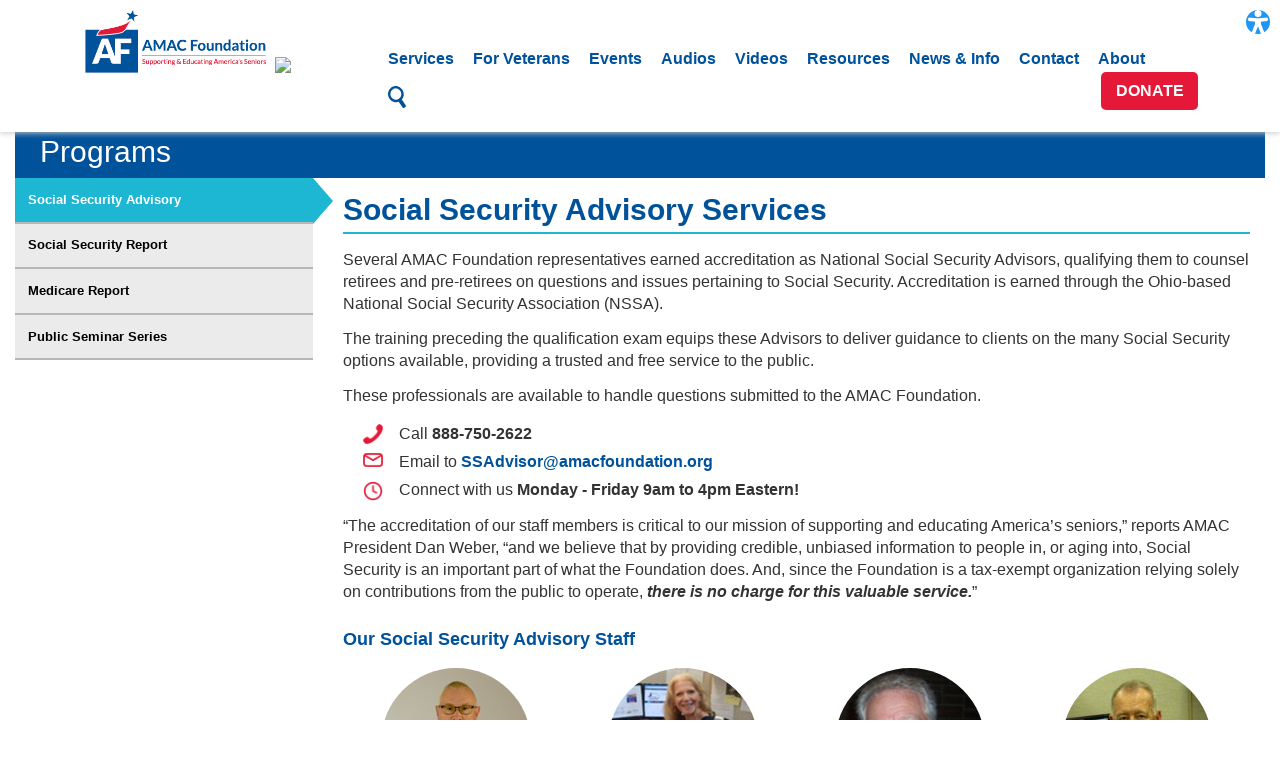

--- FILE ---
content_type: text/html; charset=UTF-8
request_url: https://amacfoundation.org/Services/
body_size: 17660
content:
<!DOCTYPE html>
<html lang="en">
<head>
	<meta charset="utf-8">
	<meta name="viewport" content="width=device-width">
	<title>AMAC Foundation</title>
	<meta name="description" content="AMAC Foundation">
	<meta name="author" content="AMAC FOundation">
  <!--Bootstrap
  <link rel="stylesheet" href="/wp-content/themes/foundation-2016/dist/bootstrap/css/bootstrap.min.css" />-->
  <!--Custom CSS-->
	<link rel="stylesheet" href="/wp-content/themes/foundation-2016/dist/css/main.min.css" />
	<link rel="stylesheet" href="/wp-content/themes/foundation-2016/dist/css/styles.css?v=1.07" />
	<link rel="stylesheet" href="/wp-content/themes/foundation-2016/dist/css/custom.css?v=1.000.12" />
	<link rel="stylesheet" href="/wp-content/themes/foundation-2016/dist/font-awesome/css/font-awesome.min.css">
  <!-- Google Analytics -->
	<script>
		(function(i,s,o,g,r,a,m){i['GoogleAnalyticsObject']=r;i[r]=i[r]||function(){
		(i[r].q=i[r].q||[]).push(arguments)},i[r].l=1*new Date();a=s.createElement(o),
		m=s.getElementsByTagName(o)[0];a.async=1;a.src=g;m.parentNode.insertBefore(a,m)
		})(window,document,'script','https://www.google-analytics.com/analytics.js','ga');
		ga('create', 'UA-100685100-1', 'auto');
		ga('send', 'pageview');
	</script>
	<script src='https://www.google.com/recaptcha/api.js'></script>
  <meta name='robots' content='max-image-preview:large' />
	<style>img:is([sizes="auto" i], [sizes^="auto," i]) { contain-intrinsic-size: 3000px 1500px }</style>
	<link rel='dns-prefetch' href='//js.stripe.com' />
<link rel='dns-prefetch' href='//fonts.googleapis.com' />
<link rel="alternate" type="application/rss+xml" title="AMAC Foundation &raquo; Feed" href="https://amacfoundation.org/feed/" />
<link rel="alternate" type="application/rss+xml" title="AMAC Foundation &raquo; Comments Feed" href="https://amacfoundation.org/comments/feed/" />
<link rel="alternate" type="text/calendar" title="AMAC Foundation &raquo; iCal Feed" href="https://amacfoundation.org/events/?ical=1" />
<script type="text/javascript">
/* <![CDATA[ */
window._wpemojiSettings = {"baseUrl":"https:\/\/s.w.org\/images\/core\/emoji\/16.0.1\/72x72\/","ext":".png","svgUrl":"https:\/\/s.w.org\/images\/core\/emoji\/16.0.1\/svg\/","svgExt":".svg","source":{"concatemoji":"https:\/\/amacfoundation.org\/wp-includes\/js\/wp-emoji-release.min.js?ver=6.8.3"}};
/*! This file is auto-generated */
!function(s,n){var o,i,e;function c(e){try{var t={supportTests:e,timestamp:(new Date).valueOf()};sessionStorage.setItem(o,JSON.stringify(t))}catch(e){}}function p(e,t,n){e.clearRect(0,0,e.canvas.width,e.canvas.height),e.fillText(t,0,0);var t=new Uint32Array(e.getImageData(0,0,e.canvas.width,e.canvas.height).data),a=(e.clearRect(0,0,e.canvas.width,e.canvas.height),e.fillText(n,0,0),new Uint32Array(e.getImageData(0,0,e.canvas.width,e.canvas.height).data));return t.every(function(e,t){return e===a[t]})}function u(e,t){e.clearRect(0,0,e.canvas.width,e.canvas.height),e.fillText(t,0,0);for(var n=e.getImageData(16,16,1,1),a=0;a<n.data.length;a++)if(0!==n.data[a])return!1;return!0}function f(e,t,n,a){switch(t){case"flag":return n(e,"\ud83c\udff3\ufe0f\u200d\u26a7\ufe0f","\ud83c\udff3\ufe0f\u200b\u26a7\ufe0f")?!1:!n(e,"\ud83c\udde8\ud83c\uddf6","\ud83c\udde8\u200b\ud83c\uddf6")&&!n(e,"\ud83c\udff4\udb40\udc67\udb40\udc62\udb40\udc65\udb40\udc6e\udb40\udc67\udb40\udc7f","\ud83c\udff4\u200b\udb40\udc67\u200b\udb40\udc62\u200b\udb40\udc65\u200b\udb40\udc6e\u200b\udb40\udc67\u200b\udb40\udc7f");case"emoji":return!a(e,"\ud83e\udedf")}return!1}function g(e,t,n,a){var r="undefined"!=typeof WorkerGlobalScope&&self instanceof WorkerGlobalScope?new OffscreenCanvas(300,150):s.createElement("canvas"),o=r.getContext("2d",{willReadFrequently:!0}),i=(o.textBaseline="top",o.font="600 32px Arial",{});return e.forEach(function(e){i[e]=t(o,e,n,a)}),i}function t(e){var t=s.createElement("script");t.src=e,t.defer=!0,s.head.appendChild(t)}"undefined"!=typeof Promise&&(o="wpEmojiSettingsSupports",i=["flag","emoji"],n.supports={everything:!0,everythingExceptFlag:!0},e=new Promise(function(e){s.addEventListener("DOMContentLoaded",e,{once:!0})}),new Promise(function(t){var n=function(){try{var e=JSON.parse(sessionStorage.getItem(o));if("object"==typeof e&&"number"==typeof e.timestamp&&(new Date).valueOf()<e.timestamp+604800&&"object"==typeof e.supportTests)return e.supportTests}catch(e){}return null}();if(!n){if("undefined"!=typeof Worker&&"undefined"!=typeof OffscreenCanvas&&"undefined"!=typeof URL&&URL.createObjectURL&&"undefined"!=typeof Blob)try{var e="postMessage("+g.toString()+"("+[JSON.stringify(i),f.toString(),p.toString(),u.toString()].join(",")+"));",a=new Blob([e],{type:"text/javascript"}),r=new Worker(URL.createObjectURL(a),{name:"wpTestEmojiSupports"});return void(r.onmessage=function(e){c(n=e.data),r.terminate(),t(n)})}catch(e){}c(n=g(i,f,p,u))}t(n)}).then(function(e){for(var t in e)n.supports[t]=e[t],n.supports.everything=n.supports.everything&&n.supports[t],"flag"!==t&&(n.supports.everythingExceptFlag=n.supports.everythingExceptFlag&&n.supports[t]);n.supports.everythingExceptFlag=n.supports.everythingExceptFlag&&!n.supports.flag,n.DOMReady=!1,n.readyCallback=function(){n.DOMReady=!0}}).then(function(){return e}).then(function(){var e;n.supports.everything||(n.readyCallback(),(e=n.source||{}).concatemoji?t(e.concatemoji):e.wpemoji&&e.twemoji&&(t(e.twemoji),t(e.wpemoji)))}))}((window,document),window._wpemojiSettings);
/* ]]> */
</script>
<link rel='stylesheet' id='givewp-campaign-blocks-fonts-css' href='https://fonts.googleapis.com/css2?family=Inter%3Awght%40400%3B500%3B600%3B700&#038;display=swap&#038;ver=6.8.3' type='text/css' media='all' />
<link rel='stylesheet' id='tribe-events-pro-mini-calendar-block-styles-css' href='https://amacfoundation.org/wp-content/plugins/events-calendar-pro/build/css/tribe-events-pro-mini-calendar-block.css?ver=7.7.10' type='text/css' media='all' />
<style id='wp-emoji-styles-inline-css' type='text/css'>

	img.wp-smiley, img.emoji {
		display: inline !important;
		border: none !important;
		box-shadow: none !important;
		height: 1em !important;
		width: 1em !important;
		margin: 0 0.07em !important;
		vertical-align: -0.1em !important;
		background: none !important;
		padding: 0 !important;
	}
</style>
<link rel='stylesheet' id='wp-block-library-css' href='https://amacfoundation.org/wp-includes/css/dist/block-library/style.min.css?ver=6.8.3' type='text/css' media='all' />
<style id='classic-theme-styles-inline-css' type='text/css'>
/*! This file is auto-generated */
.wp-block-button__link{color:#fff;background-color:#32373c;border-radius:9999px;box-shadow:none;text-decoration:none;padding:calc(.667em + 2px) calc(1.333em + 2px);font-size:1.125em}.wp-block-file__button{background:#32373c;color:#fff;text-decoration:none}
</style>
<style id='givewp-campaign-comments-block-style-inline-css' type='text/css'>
.givewp-campaign-comment-block-card{display:flex;gap:var(--givewp-spacing-3);padding:var(--givewp-spacing-4) 0}.givewp-campaign-comment-block-card__avatar{align-items:center;border-radius:50%;display:flex;height:40px;justify-content:center;width:40px}.givewp-campaign-comment-block-card__avatar img{align-items:center;border-radius:50%;display:flex;height:auto;justify-content:center;min-width:40px;width:100%}.givewp-campaign-comment-block-card__donor-name{color:var(--givewp-neutral-700);font-size:1rem;font-weight:600;line-height:1.5;margin:0;text-align:left}.givewp-campaign-comment-block-card__details{align-items:center;color:var(--givewp-neutral-400);display:flex;font-size:.875rem;font-weight:500;gap:var(--givewp-spacing-2);height:auto;line-height:1.43;margin:2px 0 var(--givewp-spacing-3) 0;text-align:left}.givewp-campaign-comment-block-card__comment{color:var(--givewp-neutral-700);font-size:1rem;line-height:1.5;margin:0;text-align:left}.givewp-campaign-comment-block-card__read-more{background:none;border:none;color:var(--givewp-blue-500);cursor:pointer;font-size:.875rem;line-height:1.43;outline:none;padding:0}
.givewp-campaign-comments-block-empty-state{align-items:center;background-color:var(--givewp-shades-white);border:1px solid var(--givewp-neutral-50);border-radius:.5rem;display:flex;flex-direction:column;justify-content:center;padding:var(--givewp-spacing-6)}.givewp-campaign-comments-block-empty-state__details{align-items:center;display:flex;flex-direction:column;gap:var(--givewp-spacing-1);justify-content:center;margin:.875rem 0}.givewp-campaign-comments-block-empty-state__title{color:var(--givewp-neutral-700);font-size:1rem;font-weight:500;margin:0}.givewp-campaign-comments-block-empty-state__description{color:var(--givewp-neutral-700);font-size:.875rem;line-height:1.43;margin:0}
.givewp-campaign-comment-block{background-color:var(--givewp-shades-white);display:flex;flex-direction:column;gap:var(--givewp-spacing-2);padding:var(--givewp-spacing-6) 0}.givewp-campaign-comment-block__title{color:var(--givewp-neutral-900);font-size:18px;font-weight:600;line-height:1.56;margin:0;text-align:left}.givewp-campaign-comment-block__cta{align-items:center;background-color:var(--givewp-neutral-50);border-radius:4px;color:var(--giewp-neutral-500);display:flex;font-size:14px;font-weight:600;gap:8px;height:36px;line-height:1.43;margin:0;padding:var(--givewp-spacing-2) var(--givewp-spacing-4);text-align:left}

</style>
<style id='givewp-campaign-cover-block-style-inline-css' type='text/css'>
.givewp-campaign-selector{border:1px solid #e5e7eb;border-radius:5px;box-shadow:0 2px 4px 0 rgba(0,0,0,.05);display:flex;flex-direction:column;gap:20px;padding:40px 24px}.givewp-campaign-selector__label{padding-bottom:16px}.givewp-campaign-selector__select input[type=text]:focus{border-color:transparent;box-shadow:0 0 0 1px transparent;outline:2px solid transparent}.givewp-campaign-selector__logo{align-self:center}.givewp-campaign-selector__open{background:#2271b1;border:none;border-radius:5px;color:#fff;cursor:pointer;padding:.5rem 1rem}.givewp-campaign-selector__submit{background-color:#27ae60;border:0;border-radius:5px;color:#fff;font-weight:700;outline:none;padding:1rem;text-align:center;transition:.2s;width:100%}.givewp-campaign-selector__submit:disabled{background-color:#f3f4f6;color:#9ca0af}.givewp-campaign-selector__submit:hover:not(:disabled){cursor:pointer;filter:brightness(1.2)}
.givewp-campaign-cover-block__button{align-items:center;border:1px solid #2271b1;border-radius:2px;color:#2271b1;display:flex;justify-content:center;margin-bottom:.5rem;min-height:32px;width:100%}.givewp-campaign-cover-block__image{border-radius:2px;display:flex;flex-grow:1;margin-bottom:.5rem;max-height:4.44rem;-o-object-fit:cover;object-fit:cover;width:100%}.givewp-campaign-cover-block__help-text{color:#4b5563;font-size:.75rem;font-stretch:normal;font-style:normal;font-weight:400;letter-spacing:normal;line-height:1.4;text-align:left}.givewp-campaign-cover-block__edit-campaign-link{align-items:center;display:inline-flex;font-size:.75rem;font-stretch:normal;font-style:normal;font-weight:400;gap:.125rem;line-height:1.4}.givewp-campaign-cover-block__edit-campaign-link svg{fill:currentColor;height:1.25rem;width:1.25rem}.givewp-campaign-cover-block-preview__image{align-items:center;display:flex;height:100%;justify-content:center;width:100%}

</style>
<style id='givewp-campaign-donations-style-inline-css' type='text/css'>
.givewp-campaign-donations-block{padding:1.5rem 0}.givewp-campaign-donations-block *{font-family:Inter,sans-serif}.givewp-campaign-donations-block .givewp-campaign-donations-block__header{align-items:center;display:flex;justify-content:space-between;margin-bottom:.5rem}.givewp-campaign-donations-block .givewp-campaign-donations-block__title{color:var(--givewp-neutral-900);font-size:1.125rem;font-weight:600;line-height:1.56;margin:0}.givewp-campaign-donations-block .givewp-campaign-donations-block__donations{display:grid;gap:.5rem;margin:0;padding:0}.givewp-campaign-donations-block .givewp-campaign-donations-block__donation,.givewp-campaign-donations-block .givewp-campaign-donations-block__empty-state{background-color:var(--givewp-shades-white);border:1px solid var(--givewp-neutral-50);border-radius:.5rem;display:flex;padding:1rem}.givewp-campaign-donations-block .givewp-campaign-donations-block__donation{align-items:center;gap:.75rem}.givewp-campaign-donations-block .givewp-campaign-donations-block__donation-icon{align-items:center;display:flex}.givewp-campaign-donations-block .givewp-campaign-donations-block__donation-icon img{border-radius:100%;height:2.5rem;-o-object-fit:cover;object-fit:cover;width:2.5rem}.givewp-campaign-donations-block .givewp-campaign-donations-block__donation-info{display:flex;flex-direction:column;justify-content:center;row-gap:.25rem}.givewp-campaign-donations-block .givewp-campaign-donations-block__donation-description{color:var(--givewp-neutral-500);font-size:1rem;font-weight:500;line-height:1.5;margin:0}.givewp-campaign-donations-block .givewp-campaign-donations-block__donation-description strong{color:var(--givewp-neutral-700);font-weight:600}.givewp-campaign-donations-block .givewp-campaign-donations-block__donation-date{align-items:center;color:var(--givewp-neutral-400);display:flex;font-size:.875rem;font-weight:500;line-height:1.43}.givewp-campaign-donations-block .givewp-campaign-donations-block__donation-ribbon{align-items:center;border-radius:100%;color:#1f2937;display:flex;height:1.25rem;justify-content:center;margin-left:auto;width:1.25rem}.givewp-campaign-donations-block .givewp-campaign-donations-block__donation-ribbon[data-position="1"]{background-color:gold}.givewp-campaign-donations-block .givewp-campaign-donations-block__donation-ribbon[data-position="2"]{background-color:silver}.givewp-campaign-donations-block .givewp-campaign-donations-block__donation-ribbon[data-position="3"]{background-color:#cd7f32;color:#fffaf2}.givewp-campaign-donations-block .givewp-campaign-donations-block__donation-amount{color:var(--givewp-neutral-700);font-size:1.125rem;font-weight:600;line-height:1.56;margin-left:auto}.givewp-campaign-donations-block .givewp-campaign-donations-block__footer{display:flex;justify-content:center;margin-top:.5rem}.givewp-campaign-donations-block .givewp-campaign-donations-block__donate-button button.givewp-donation-form-modal__open,.givewp-campaign-donations-block .givewp-campaign-donations-block__empty-button button.givewp-donation-form-modal__open,.givewp-campaign-donations-block .givewp-campaign-donations-block__load-more-button{background:none!important;border:1px solid var(--givewp-primary-color);border-radius:.5rem;color:var(--givewp-primary-color)!important;font-size:.875rem;font-weight:600;line-height:1.43;padding:.25rem 1rem!important}.givewp-campaign-donations-block .givewp-campaign-donations-block__donate-button button.givewp-donation-form-modal__open:hover,.givewp-campaign-donations-block .givewp-campaign-donations-block__empty-button button.givewp-donation-form-modal__open:hover,.givewp-campaign-donations-block .givewp-campaign-donations-block__load-more-button:hover{background:var(--givewp-primary-color)!important;color:var(--givewp-shades-white)!important}.givewp-campaign-donations-block .givewp-campaign-donations-block__empty-state{align-items:center;flex-direction:column;padding:1.5rem}.givewp-campaign-donations-block .givewp-campaign-donations-block__empty-description,.givewp-campaign-donations-block .givewp-campaign-donations-block__empty-title{color:var(--givewp-neutral-700);margin:0}.givewp-campaign-donations-block .givewp-campaign-donations-block__empty-title{font-size:1rem;font-weight:500;line-height:1.5}.givewp-campaign-donations-block .givewp-campaign-donations-block__empty-description{font-size:.875rem;line-height:1.43;margin-top:.25rem}.givewp-campaign-donations-block .givewp-campaign-donations-block__empty-icon{color:var(--givewp-secondary-color);margin-bottom:.875rem;order:-1}.givewp-campaign-donations-block .givewp-campaign-donations-block__empty-button{margin-top:.875rem}.givewp-campaign-donations-block .givewp-campaign-donations-block__empty-button button.givewp-donation-form-modal__open{border-radius:.25rem;padding:.5rem 1rem!important}

</style>
<link rel='stylesheet' id='givewp-campaign-donors-style-css' href='https://amacfoundation.org/wp-content/plugins/give/build/campaignDonorsBlockApp.css?ver=1.0.0' type='text/css' media='all' />
<style id='givewp-campaign-form-style-inline-css' type='text/css'>
.givewp-donation-form-modal{outline:none;overflow-y:scroll;padding:1rem;width:100%}.givewp-donation-form-modal[data-entering=true]{animation:modal-fade .3s,modal-zoom .6s}@keyframes modal-fade{0%{opacity:0}to{opacity:1}}@keyframes modal-zoom{0%{transform:scale(.8)}to{transform:scale(1)}}.givewp-donation-form-modal__overlay{align-items:center;background:rgba(0,0,0,.7);display:flex;flex-direction:column;height:var(--visual-viewport-height);justify-content:center;left:0;position:fixed;top:0;width:100vw;z-index:100}.givewp-donation-form-modal__overlay[data-loading=true]{display:none}.givewp-donation-form-modal__overlay[data-entering=true]{animation:modal-fade .3s}.givewp-donation-form-modal__overlay[data-exiting=true]{animation:modal-fade .15s ease-in reverse}.givewp-donation-form-modal__open__spinner{left:50%;line-height:1;position:absolute;top:50%;transform:translate(-50%,-50%);z-index:100}.givewp-donation-form-modal__open{position:relative}.givewp-donation-form-modal__close{background:#e7e8ed;border:1px solid transparent;border-radius:50%;cursor:pointer;display:flex;padding:.75rem;position:fixed;right:25px;top:25px;transition:.2s;width:-moz-fit-content;width:fit-content;z-index:999}.givewp-donation-form-modal__close svg{height:1rem;width:1rem}.givewp-donation-form-modal__close:active,.givewp-donation-form-modal__close:focus,.givewp-donation-form-modal__close:hover{background-color:#caccd7;border:1px solid #caccd7}.admin-bar .givewp-donation-form-modal{margin-top:32px}.admin-bar .givewp-donation-form-modal__close{top:57px}
.givewp-entity-selector{border:1px solid #e5e7eb;border-radius:5px;box-shadow:0 2px 4px 0 rgba(0,0,0,.05);display:flex;flex-direction:column;gap:20px;padding:40px 24px}.givewp-entity-selector__label{padding-bottom:16px}.givewp-entity-selector__select input[type=text]:focus{border-color:transparent;box-shadow:0 0 0 1px transparent;outline:2px solid transparent}.givewp-entity-selector__logo{align-self:center}.givewp-entity-selector__open{background:#2271b1;border:none;border-radius:5px;color:#fff;cursor:pointer;padding:.5rem 1rem}.givewp-entity-selector__submit{background-color:#27ae60;border:0;border-radius:5px;color:#fff;font-weight:700;outline:none;padding:1rem;text-align:center;transition:.2s;width:100%}.givewp-entity-selector__submit:disabled{background-color:#f3f4f6;color:#9ca0af}.givewp-entity-selector__submit:hover:not(:disabled){cursor:pointer;filter:brightness(1.2)}
.givewp-campaign-selector{border:1px solid #e5e7eb;border-radius:5px;box-shadow:0 2px 4px 0 rgba(0,0,0,.05);display:flex;flex-direction:column;gap:20px;padding:40px 24px}.givewp-campaign-selector__label{padding-bottom:16px}.givewp-campaign-selector__select input[type=text]:focus{border-color:transparent;box-shadow:0 0 0 1px transparent;outline:2px solid transparent}.givewp-campaign-selector__logo{align-self:center}.givewp-campaign-selector__open{background:#2271b1;border:none;border-radius:5px;color:#fff;cursor:pointer;padding:.5rem 1rem}.givewp-campaign-selector__submit{background-color:#27ae60;border:0;border-radius:5px;color:#fff;font-weight:700;outline:none;padding:1rem;text-align:center;transition:.2s;width:100%}.givewp-campaign-selector__submit:disabled{background-color:#f3f4f6;color:#9ca0af}.givewp-campaign-selector__submit:hover:not(:disabled){cursor:pointer;filter:brightness(1.2)}
.givewp-donation-form-link,.givewp-donation-form-modal__open{background:var(--givewp-primary-color,#2271b1);border:none;border-radius:5px;color:#fff;cursor:pointer;font-family:-apple-system,BlinkMacSystemFont,Segoe UI,Roboto,Oxygen-Sans,Ubuntu,Cantarell,Helvetica Neue,sans-serif;font-size:1rem;font-weight:500!important;line-height:1.5;padding:.75rem 1.25rem!important;text-decoration:none!important;transition:all .2s ease;width:100%}.givewp-donation-form-link:active,.givewp-donation-form-link:focus,.givewp-donation-form-link:focus-visible,.givewp-donation-form-link:hover,.givewp-donation-form-modal__open:active,.givewp-donation-form-modal__open:focus,.givewp-donation-form-modal__open:focus-visible,.givewp-donation-form-modal__open:hover{background-color:color-mix(in srgb,var(--givewp-primary-color,#2271b1),#000 20%)}.components-input-control__label{width:100%}.wp-block-givewp-campaign-form{position:relative}.wp-block-givewp-campaign-form form[id*=give-form] #give-gateway-radio-list>li input[type=radio]{display:inline-block}.wp-block-givewp-campaign-form iframe{pointer-events:none;width:100%!important}.give-change-donation-form-btn svg{margin-top:3px}.givewp-default-form-toggle{margin-top:var(--givewp-spacing-4)}

</style>
<style id='givewp-campaign-goal-style-inline-css' type='text/css'>
.givewp-campaign-goal{display:flex;flex-direction:column;gap:.5rem;padding-bottom:1rem}.givewp-campaign-goal__container{display:flex;flex-direction:row;justify-content:space-between}.givewp-campaign-goal__container-item{display:flex;flex-direction:column;gap:.2rem}.givewp-campaign-goal__container-item span{color:var(--givewp-neutral-500);font-size:12px;font-weight:600;letter-spacing:.48px;line-height:1.5;text-transform:uppercase}.givewp-campaign-goal__container-item strong{color:var(--givewp-neutral-900);font-size:20px;font-weight:600;line-height:1.6}.givewp-campaign-goal__progress-bar{display:flex}.givewp-campaign-goal__progress-bar-container{background-color:#f2f2f2;border-radius:14px;box-shadow:inset 0 1px 4px 0 rgba(0,0,0,.09);display:flex;flex-grow:1;height:8px}.givewp-campaign-goal__progress-bar-progress{background:var(--givewp-secondary-color,#2d802f);border-radius:14px;box-shadow:inset 0 1px 4px 0 rgba(0,0,0,.09);display:flex;height:8px}

</style>
<style id='givewp-campaign-stats-block-style-inline-css' type='text/css'>
.givewp-campaign-stats-block span{color:var(--givewp-neutral-500);display:block;font-size:12px;font-weight:600;letter-spacing:.48px;line-height:1.5;margin-bottom:2px;text-align:left;text-transform:uppercase}.givewp-campaign-stats-block strong{color:var(--givewp-neutral-900);font-size:20px;font-weight:600;letter-spacing:normal;line-height:1.6}

</style>
<style id='givewp-campaign-donate-button-style-inline-css' type='text/css'>
.givewp-donation-form-link,.givewp-donation-form-modal__open{background:var(--givewp-primary-color,#2271b1);border:none;border-radius:5px;color:#fff;cursor:pointer;font-family:-apple-system,BlinkMacSystemFont,Segoe UI,Roboto,Oxygen-Sans,Ubuntu,Cantarell,Helvetica Neue,sans-serif;font-size:1rem;font-weight:500!important;line-height:1.5;padding:.75rem 1.25rem!important;text-decoration:none!important;transition:all .2s ease;width:100%}.givewp-donation-form-link:active,.givewp-donation-form-link:focus,.givewp-donation-form-link:focus-visible,.givewp-donation-form-link:hover,.givewp-donation-form-modal__open:active,.givewp-donation-form-modal__open:focus,.givewp-donation-form-modal__open:focus-visible,.givewp-donation-form-modal__open:hover{background-color:color-mix(in srgb,var(--givewp-primary-color,#2271b1),#000 20%)}.give-change-donation-form-btn svg{margin-top:3px}.givewp-default-form-toggle{margin-top:var(--givewp-spacing-4)}

</style>
<style id='global-styles-inline-css' type='text/css'>
:root{--wp--preset--aspect-ratio--square: 1;--wp--preset--aspect-ratio--4-3: 4/3;--wp--preset--aspect-ratio--3-4: 3/4;--wp--preset--aspect-ratio--3-2: 3/2;--wp--preset--aspect-ratio--2-3: 2/3;--wp--preset--aspect-ratio--16-9: 16/9;--wp--preset--aspect-ratio--9-16: 9/16;--wp--preset--color--black: #000000;--wp--preset--color--cyan-bluish-gray: #abb8c3;--wp--preset--color--white: #ffffff;--wp--preset--color--pale-pink: #f78da7;--wp--preset--color--vivid-red: #cf2e2e;--wp--preset--color--luminous-vivid-orange: #ff6900;--wp--preset--color--luminous-vivid-amber: #fcb900;--wp--preset--color--light-green-cyan: #7bdcb5;--wp--preset--color--vivid-green-cyan: #00d084;--wp--preset--color--pale-cyan-blue: #8ed1fc;--wp--preset--color--vivid-cyan-blue: #0693e3;--wp--preset--color--vivid-purple: #9b51e0;--wp--preset--gradient--vivid-cyan-blue-to-vivid-purple: linear-gradient(135deg,rgba(6,147,227,1) 0%,rgb(155,81,224) 100%);--wp--preset--gradient--light-green-cyan-to-vivid-green-cyan: linear-gradient(135deg,rgb(122,220,180) 0%,rgb(0,208,130) 100%);--wp--preset--gradient--luminous-vivid-amber-to-luminous-vivid-orange: linear-gradient(135deg,rgba(252,185,0,1) 0%,rgba(255,105,0,1) 100%);--wp--preset--gradient--luminous-vivid-orange-to-vivid-red: linear-gradient(135deg,rgba(255,105,0,1) 0%,rgb(207,46,46) 100%);--wp--preset--gradient--very-light-gray-to-cyan-bluish-gray: linear-gradient(135deg,rgb(238,238,238) 0%,rgb(169,184,195) 100%);--wp--preset--gradient--cool-to-warm-spectrum: linear-gradient(135deg,rgb(74,234,220) 0%,rgb(151,120,209) 20%,rgb(207,42,186) 40%,rgb(238,44,130) 60%,rgb(251,105,98) 80%,rgb(254,248,76) 100%);--wp--preset--gradient--blush-light-purple: linear-gradient(135deg,rgb(255,206,236) 0%,rgb(152,150,240) 100%);--wp--preset--gradient--blush-bordeaux: linear-gradient(135deg,rgb(254,205,165) 0%,rgb(254,45,45) 50%,rgb(107,0,62) 100%);--wp--preset--gradient--luminous-dusk: linear-gradient(135deg,rgb(255,203,112) 0%,rgb(199,81,192) 50%,rgb(65,88,208) 100%);--wp--preset--gradient--pale-ocean: linear-gradient(135deg,rgb(255,245,203) 0%,rgb(182,227,212) 50%,rgb(51,167,181) 100%);--wp--preset--gradient--electric-grass: linear-gradient(135deg,rgb(202,248,128) 0%,rgb(113,206,126) 100%);--wp--preset--gradient--midnight: linear-gradient(135deg,rgb(2,3,129) 0%,rgb(40,116,252) 100%);--wp--preset--font-size--small: 13px;--wp--preset--font-size--medium: 20px;--wp--preset--font-size--large: 36px;--wp--preset--font-size--x-large: 42px;--wp--preset--spacing--20: 0.44rem;--wp--preset--spacing--30: 0.67rem;--wp--preset--spacing--40: 1rem;--wp--preset--spacing--50: 1.5rem;--wp--preset--spacing--60: 2.25rem;--wp--preset--spacing--70: 3.38rem;--wp--preset--spacing--80: 5.06rem;--wp--preset--shadow--natural: 6px 6px 9px rgba(0, 0, 0, 0.2);--wp--preset--shadow--deep: 12px 12px 50px rgba(0, 0, 0, 0.4);--wp--preset--shadow--sharp: 6px 6px 0px rgba(0, 0, 0, 0.2);--wp--preset--shadow--outlined: 6px 6px 0px -3px rgba(255, 255, 255, 1), 6px 6px rgba(0, 0, 0, 1);--wp--preset--shadow--crisp: 6px 6px 0px rgba(0, 0, 0, 1);}:where(.is-layout-flex){gap: 0.5em;}:where(.is-layout-grid){gap: 0.5em;}body .is-layout-flex{display: flex;}.is-layout-flex{flex-wrap: wrap;align-items: center;}.is-layout-flex > :is(*, div){margin: 0;}body .is-layout-grid{display: grid;}.is-layout-grid > :is(*, div){margin: 0;}:where(.wp-block-columns.is-layout-flex){gap: 2em;}:where(.wp-block-columns.is-layout-grid){gap: 2em;}:where(.wp-block-post-template.is-layout-flex){gap: 1.25em;}:where(.wp-block-post-template.is-layout-grid){gap: 1.25em;}.has-black-color{color: var(--wp--preset--color--black) !important;}.has-cyan-bluish-gray-color{color: var(--wp--preset--color--cyan-bluish-gray) !important;}.has-white-color{color: var(--wp--preset--color--white) !important;}.has-pale-pink-color{color: var(--wp--preset--color--pale-pink) !important;}.has-vivid-red-color{color: var(--wp--preset--color--vivid-red) !important;}.has-luminous-vivid-orange-color{color: var(--wp--preset--color--luminous-vivid-orange) !important;}.has-luminous-vivid-amber-color{color: var(--wp--preset--color--luminous-vivid-amber) !important;}.has-light-green-cyan-color{color: var(--wp--preset--color--light-green-cyan) !important;}.has-vivid-green-cyan-color{color: var(--wp--preset--color--vivid-green-cyan) !important;}.has-pale-cyan-blue-color{color: var(--wp--preset--color--pale-cyan-blue) !important;}.has-vivid-cyan-blue-color{color: var(--wp--preset--color--vivid-cyan-blue) !important;}.has-vivid-purple-color{color: var(--wp--preset--color--vivid-purple) !important;}.has-black-background-color{background-color: var(--wp--preset--color--black) !important;}.has-cyan-bluish-gray-background-color{background-color: var(--wp--preset--color--cyan-bluish-gray) !important;}.has-white-background-color{background-color: var(--wp--preset--color--white) !important;}.has-pale-pink-background-color{background-color: var(--wp--preset--color--pale-pink) !important;}.has-vivid-red-background-color{background-color: var(--wp--preset--color--vivid-red) !important;}.has-luminous-vivid-orange-background-color{background-color: var(--wp--preset--color--luminous-vivid-orange) !important;}.has-luminous-vivid-amber-background-color{background-color: var(--wp--preset--color--luminous-vivid-amber) !important;}.has-light-green-cyan-background-color{background-color: var(--wp--preset--color--light-green-cyan) !important;}.has-vivid-green-cyan-background-color{background-color: var(--wp--preset--color--vivid-green-cyan) !important;}.has-pale-cyan-blue-background-color{background-color: var(--wp--preset--color--pale-cyan-blue) !important;}.has-vivid-cyan-blue-background-color{background-color: var(--wp--preset--color--vivid-cyan-blue) !important;}.has-vivid-purple-background-color{background-color: var(--wp--preset--color--vivid-purple) !important;}.has-black-border-color{border-color: var(--wp--preset--color--black) !important;}.has-cyan-bluish-gray-border-color{border-color: var(--wp--preset--color--cyan-bluish-gray) !important;}.has-white-border-color{border-color: var(--wp--preset--color--white) !important;}.has-pale-pink-border-color{border-color: var(--wp--preset--color--pale-pink) !important;}.has-vivid-red-border-color{border-color: var(--wp--preset--color--vivid-red) !important;}.has-luminous-vivid-orange-border-color{border-color: var(--wp--preset--color--luminous-vivid-orange) !important;}.has-luminous-vivid-amber-border-color{border-color: var(--wp--preset--color--luminous-vivid-amber) !important;}.has-light-green-cyan-border-color{border-color: var(--wp--preset--color--light-green-cyan) !important;}.has-vivid-green-cyan-border-color{border-color: var(--wp--preset--color--vivid-green-cyan) !important;}.has-pale-cyan-blue-border-color{border-color: var(--wp--preset--color--pale-cyan-blue) !important;}.has-vivid-cyan-blue-border-color{border-color: var(--wp--preset--color--vivid-cyan-blue) !important;}.has-vivid-purple-border-color{border-color: var(--wp--preset--color--vivid-purple) !important;}.has-vivid-cyan-blue-to-vivid-purple-gradient-background{background: var(--wp--preset--gradient--vivid-cyan-blue-to-vivid-purple) !important;}.has-light-green-cyan-to-vivid-green-cyan-gradient-background{background: var(--wp--preset--gradient--light-green-cyan-to-vivid-green-cyan) !important;}.has-luminous-vivid-amber-to-luminous-vivid-orange-gradient-background{background: var(--wp--preset--gradient--luminous-vivid-amber-to-luminous-vivid-orange) !important;}.has-luminous-vivid-orange-to-vivid-red-gradient-background{background: var(--wp--preset--gradient--luminous-vivid-orange-to-vivid-red) !important;}.has-very-light-gray-to-cyan-bluish-gray-gradient-background{background: var(--wp--preset--gradient--very-light-gray-to-cyan-bluish-gray) !important;}.has-cool-to-warm-spectrum-gradient-background{background: var(--wp--preset--gradient--cool-to-warm-spectrum) !important;}.has-blush-light-purple-gradient-background{background: var(--wp--preset--gradient--blush-light-purple) !important;}.has-blush-bordeaux-gradient-background{background: var(--wp--preset--gradient--blush-bordeaux) !important;}.has-luminous-dusk-gradient-background{background: var(--wp--preset--gradient--luminous-dusk) !important;}.has-pale-ocean-gradient-background{background: var(--wp--preset--gradient--pale-ocean) !important;}.has-electric-grass-gradient-background{background: var(--wp--preset--gradient--electric-grass) !important;}.has-midnight-gradient-background{background: var(--wp--preset--gradient--midnight) !important;}.has-small-font-size{font-size: var(--wp--preset--font-size--small) !important;}.has-medium-font-size{font-size: var(--wp--preset--font-size--medium) !important;}.has-large-font-size{font-size: var(--wp--preset--font-size--large) !important;}.has-x-large-font-size{font-size: var(--wp--preset--font-size--x-large) !important;}
:where(.wp-block-post-template.is-layout-flex){gap: 1.25em;}:where(.wp-block-post-template.is-layout-grid){gap: 1.25em;}
:where(.wp-block-columns.is-layout-flex){gap: 2em;}:where(.wp-block-columns.is-layout-grid){gap: 2em;}
:root :where(.wp-block-pullquote){font-size: 1.5em;line-height: 1.6;}
</style>
<link rel='stylesheet' id='give-styles-css' href='https://amacfoundation.org/wp-content/plugins/give/build/assets/dist/css/give.css?ver=4.13.0' type='text/css' media='all' />
<link rel='stylesheet' id='give-donation-summary-style-frontend-css' href='https://amacfoundation.org/wp-content/plugins/give/build/assets/dist/css/give-donation-summary.css?ver=4.13.0' type='text/css' media='all' />
<link rel='stylesheet' id='givewp-design-system-foundation-css' href='https://amacfoundation.org/wp-content/plugins/give/build/assets/dist/css/design-system/foundation.css?ver=1.2.0' type='text/css' media='all' />
<link rel='stylesheet' id='give_recurring_css-css' href='https://amacfoundation.org/wp-content/plugins/give-recurring/assets/css/give-recurring.min.css?ver=2.15.1' type='text/css' media='all' />
<script type="text/javascript" src="https://amacfoundation.org/wp-includes/js/dist/hooks.min.js?ver=4d63a3d491d11ffd8ac6" id="wp-hooks-js"></script>
<script type="text/javascript" src="https://amacfoundation.org/wp-includes/js/dist/i18n.min.js?ver=5e580eb46a90c2b997e6" id="wp-i18n-js"></script>
<script type="text/javascript" id="wp-i18n-js-after">
/* <![CDATA[ */
wp.i18n.setLocaleData( { 'text direction\u0004ltr': [ 'ltr' ] } );
/* ]]> */
</script>
<script type="text/javascript" id="give-stripe-js-js-extra">
/* <![CDATA[ */
var give_stripe_vars = {"zero_based_currency":"","zero_based_currencies_list":["JPY","KRW","CLP","ISK","BIF","DJF","GNF","KHR","KPW","LAK","LKR","MGA","MZN","VUV"],"sitename":"","checkoutBtnTitle":"Donate","publishable_key":"pk_live_51L34ScJRhWGakCUJ2K8TtHloM1DjV6eaC0bfP2mycjZk2TRbbH4wHO4ECcqK5HG211s41g05iJu0ULlNrMZ710gB00Wcz4GC2c","checkout_image":"","checkout_address":"","checkout_processing_text":"Donation Processing...","give_version":"4.13.0","cc_fields_format":"multi","card_number_placeholder_text":"Card Number","card_cvc_placeholder_text":"CVC","donate_button_text":"Donate Now","element_font_styles":{"cssSrc":false},"element_base_styles":{"color":"#32325D","fontWeight":500,"fontSize":"16px","fontSmoothing":"antialiased","::placeholder":{"color":"#222222"},":-webkit-autofill":{"color":"#e39f48"}},"element_complete_styles":{},"element_empty_styles":{},"element_invalid_styles":{},"float_labels":"","base_country":"US","preferred_locale":"en","stripe_card_update":"","stripe_becs_update":""};
/* ]]> */
</script>
<script type="text/javascript" src="https://js.stripe.com/v3/?ver=4.13.0" id="give-stripe-js-js"></script>
<script type="text/javascript" src="https://amacfoundation.org/wp-content/plugins/give/build/assets/dist/js/give-stripe.js?ver=4.13.0" id="give-stripe-onpage-js-js"></script>
<script type="text/javascript" src="https://amacfoundation.org/wp-includes/js/jquery/jquery.min.js?ver=3.7.1" id="jquery-core-js"></script>
<script type="text/javascript" src="https://amacfoundation.org/wp-includes/js/jquery/jquery-migrate.min.js?ver=3.4.1" id="jquery-migrate-js"></script>
<script type="text/javascript" id="give-js-extra">
/* <![CDATA[ */
var give_global_vars = {"ajaxurl":"https:\/\/amacfoundation.org\/wp-admin\/admin-ajax.php","checkout_nonce":"972584e3ea","currency":"USD","currency_sign":"$","currency_pos":"before","thousands_separator":",","decimal_separator":".","no_gateway":"Please select a payment method.","bad_minimum":"The minimum custom donation amount for this form is","bad_maximum":"The maximum custom donation amount for this form is","general_loading":"Loading...","purchase_loading":"Please Wait...","textForOverlayScreen":"<h3>Processing...<\/h3><p>This will only take a second!<\/p>","number_decimals":"2","is_test_mode":"","give_version":"4.13.0","magnific_options":{"main_class":"give-modal","close_on_bg_click":false},"form_translation":{"payment-mode":"Please select payment mode.","give_first":"Please enter your first name.","give_last":"Please enter your last name.","give_email":"Please enter a valid email address.","give_user_login":"Invalid email address or username.","give_user_pass":"Enter a password.","give_user_pass_confirm":"Enter the password confirmation.","give_agree_to_terms":"You must agree to the terms and conditions."},"confirm_email_sent_message":"Please check your email and click on the link to access your complete donation history.","ajax_vars":{"ajaxurl":"https:\/\/amacfoundation.org\/wp-admin\/admin-ajax.php","ajaxNonce":"4693c1a18c","loading":"Loading","select_option":"Please select an option","default_gateway":"stripe","permalinks":"1","number_decimals":2},"cookie_hash":"9edc467e2e065e0af914466608e20cb6","session_nonce_cookie_name":"wp-give_session_reset_nonce_9edc467e2e065e0af914466608e20cb6","session_cookie_name":"wp-give_session_9edc467e2e065e0af914466608e20cb6","delete_session_nonce_cookie":"0"};
var giveApiSettings = {"root":"https:\/\/amacfoundation.org\/wp-json\/give-api\/v2\/","rest_base":"give-api\/v2"};
/* ]]> */
</script>
<script type="text/javascript" src="https://amacfoundation.org/wp-content/plugins/give/build/assets/dist/js/give.js?ver=8540f4f50a2032d9c5b5" id="give-js"></script>
<script type="text/javascript" id="give_recurring_script-js-extra">
/* <![CDATA[ */
var Give_Recurring_Vars = {"email_access":"1","pretty_intervals":{"1":"Every","2":"Every two","3":"Every three","4":"Every four","5":"Every five","6":"Every six"},"pretty_periods":{"day":"Daily","week":"Weekly","month":"Monthly","quarter":"Quarterly","half-year":"Semi-Annually","year":"Yearly"},"messages":{"daily_forbidden":"The selected payment method does not support daily recurring giving. Please select another payment method or supported giving frequency.","confirm_cancel":"Are you sure you want to cancel this subscription?"},"multi_level_message_pre_text":"You have chosen to donate"};
/* ]]> */
</script>
<script type="text/javascript" src="https://amacfoundation.org/wp-content/plugins/give-recurring/assets/js/give-recurring.min.js?ver=2.15.1" id="give_recurring_script-js"></script>
<link rel="https://api.w.org/" href="https://amacfoundation.org/wp-json/" /><link rel="alternate" title="JSON" type="application/json" href="https://amacfoundation.org/wp-json/wp/v2/pages/147" /><link rel="EditURI" type="application/rsd+xml" title="RSD" href="https://amacfoundation.org/xmlrpc.php?rsd" />
<meta name="generator" content="WordPress 6.8.3" />
<link rel="canonical" href="https://amacfoundation.org/services/" />
<link rel='shortlink' href='https://amacfoundation.org/?p=147' />
<link rel="alternate" title="oEmbed (JSON)" type="application/json+oembed" href="https://amacfoundation.org/wp-json/oembed/1.0/embed?url=https%3A%2F%2Famacfoundation.org%2Fservices%2F" />
<link rel="alternate" title="oEmbed (XML)" type="text/xml+oembed" href="https://amacfoundation.org/wp-json/oembed/1.0/embed?url=https%3A%2F%2Famacfoundation.org%2Fservices%2F&#038;format=xml" />
<meta name="tec-api-version" content="v1"><meta name="tec-api-origin" content="https://amacfoundation.org"><link rel="alternate" href="https://amacfoundation.org/wp-json/tribe/events/v1/" /><meta name="generator" content="Give v4.13.0" />
<link rel="icon" href="https://amacfoundation.org/wp-content/uploads/2022/12/Favicon_Foundation.png" sizes="32x32" />
<link rel="icon" href="https://amacfoundation.org/wp-content/uploads/2022/12/Favicon_Foundation.png" sizes="192x192" />
<link rel="apple-touch-icon" href="https://amacfoundation.org/wp-content/uploads/2022/12/Favicon_Foundation.png" />
<meta name="msapplication-TileImage" content="https://amacfoundation.org/wp-content/uploads/2022/12/Favicon_Foundation.png" />
		<style type="text/css" id="wp-custom-css">
			/*
You can add your own CSS here.

Click the help icon above to learn more.
*/
		</style>
		  
   
  
  <!-- Google Tag Manager -->
<script>(function(w,d,s,l,i){w[l]=w[l]||[];w[l].push({'gtm.start':
new Date().getTime(),event:'gtm.js'});var f=d.getElementsByTagName(s)[0],
j=d.createElement(s),dl=l!='dataLayer'?'&l='+l:'';j.async=true;j.src=
'https://www.googletagmanager.com/gtm.js?id='+i+dl;f.parentNode.insertBefore(j,f);
})(window,document,'script','dataLayer','GTM-MNJV99X');</script>
<!-- End Google Tag Manager -->

</head>

<body id="bootstrap-override">

<!-- Google Tag Manager (noscript) -->
<noscript><iframe src="https://www.googletagmanager.com/ns.html?id=GTM-MNJV99X"
height="0" width="0" style="display:none;visibility:hidden"></iframe></noscript>
<!-- End Google Tag Manager (noscript) -->


	<nav class="header content-shift">
		<div class="pr container">
			<div class="col-md-3 col-sm-12 col-xs-12">
				<div class="logo-container">
					<a class="logo-link" href="/home/">
						<img class="header-logo" src="/wp-content/themes/foundation-2016/dist/img/AF-logo-web-346px.png" alt="AMAC Foundation Logo" />
					</a>
					<a class="guidestar-link" href="https://www.guidestar.org/profile/shared/f1e504d6-15a0-4b8c-af26-20acc690c434" target="_blank" title="Guidestar Seal of Transparency"><img src="https://widgets.guidestar.org/TransparencySeal/9253016" /></a>
				</div>
				<!--Button for Mobile Menu-->
				<a class="hamburger-button" href="#">
					<ul>
						<li></li>
						<li></li>
						<li></li>
					</ul>
				</a>
			</div>
			<div class="desktop-menu-wrap col-md-9 col-sm-12 col-xs-12">
				<ul id="menu-desktop-menu" class="menu"><li id="menu-item-6" class="menu-item menu-item-type-custom menu-item-object-custom menu-item-6"><a href="/services">Services<span class="desktop-menu-underline"></span></a></li>
<li id="menu-item-7992" class="menu-item menu-item-type-custom menu-item-object-custom menu-item-7992"><a href="/for-veterans">For Veterans<span class="desktop-menu-underline"></span></a></li>
<li id="menu-item-8" class="menu-item menu-item-type-custom menu-item-object-custom menu-item-8"><a href="https://amacfoundation.org/events/">Events<span class="desktop-menu-underline"></span></a></li>
<li id="menu-item-8324" class="menu-item menu-item-type-custom menu-item-object-custom menu-item-8324"><a href="/audio-files">Audios<span class="desktop-menu-underline"></span></a></li>
<li id="menu-item-1573" class="menu-item menu-item-type-custom menu-item-object-custom menu-item-1573"><a href="/videos/">Videos<span class="desktop-menu-underline"></span></a></li>
<li id="menu-item-9" class="menu-item menu-item-type-custom menu-item-object-custom menu-item-9"><a href="https://amacfoundation.org/resources">Resources<span class="desktop-menu-underline"></span></a></li>
<li id="menu-item-10" class="menu-item menu-item-type-custom menu-item-object-custom menu-item-10"><a href="https://amacfoundation.org/news">News &#038; Info<span class="desktop-menu-underline"></span></a></li>
<li id="menu-item-11" class="menu-item menu-item-type-custom menu-item-object-custom menu-item-11"><a href="https://amacfoundation.org/contact">Contact<span class="desktop-menu-underline"></span></a></li>
<li id="menu-item-19735" class="menu-item menu-item-type-custom menu-item-object-custom menu-item-19735"><a href="/about/">About<span class="desktop-menu-underline"></span></a></li>
<li id="menu-item-209" class="menu-item menu-item-type-custom menu-item-object-custom menu-item-209"><a><svg id="search-icon" class="header-search-button" xmlns="http://www.w3.org/2000/svg" viewBox="0 0 36.1 43.2"><title>search</title><path id="search" d="M42.4,41.1,34.7,30a15.1,15.1,0,0,0,3.7-7.6,16.6,16.6,0,0,0-13-18.8A15.7,15.7,0,0,0,7.2,16.2c-1.5,8.5,4.5,17.3,13,18.8a16.3,16.3,0,0,0,8.2-.7l7.8,11.2a2.4,2.4,0,0,0,3.4.6l2.8-1.9C43.3,43.4,43.2,42.2,42.4,41.1ZM11.9,17A10.9,10.9,0,0,1,24.5,8.2a11.7,11.7,0,0,1,9.1,13.2A10.9,10.9,0,0,1,21,30.2,11.6,11.6,0,0,1,11.9,17Z" transform="translate(-7 -3.4)"/></svg></a></li>
</ul>				<a class="donate-btn" href="/donate/">Donate</a>
			</div>
			<div class="mobile-menu-wrap">
				<div class="search-form-wrap">
					<li id="search">
  <form id="searchform" method="get" action="/index.php">
    <div><input type="text" name="s" id="s" size="15" placeholder="Search"> <button type="submit"><img src="/wp-content/themes/foundation-2016/dist/img/icons/search-white.png" alt="magnifying glass"></button></div>
  </form>
</li>				</div>
				<ul id="menu-mobile-menu" class="menu"><li id="menu-item-154" class="menu-item menu-item-type-post_type menu-item-object-page menu-item-154"><a href="https://amacfoundation.org/donate/">Donate</a></li>
<li id="menu-item-171" class="menu-item menu-item-type-post_type menu-item-object-page menu-item-171"><a href="https://amacfoundation.org/about/">About</a></li>
<li id="menu-item-141" class="menu-item menu-item-type-custom menu-item-object-custom menu-item-141"><a href="/services">Services</a></li>
<li id="menu-item-7993" class="menu-item menu-item-type-post_type menu-item-object-page menu-item-7993"><a href="https://amacfoundation.org/veteran-resources/">For Veterans</a></li>
<li id="menu-item-142" class="menu-item menu-item-type-custom menu-item-object-custom menu-item-142"><a href="https://amacfoundation.org/events/">Events</a></li>
<li id="menu-item-8325" class="menu-item menu-item-type-custom menu-item-object-custom menu-item-8325"><a href="/audio-files">Audios</a></li>
<li id="menu-item-1574" class="menu-item menu-item-type-custom menu-item-object-custom menu-item-1574"><a href="/videos/">Videos</a></li>
<li id="menu-item-149" class="menu-item menu-item-type-post_type menu-item-object-page menu-item-149"><a href="https://amacfoundation.org/resources/">Resources</a></li>
<li id="menu-item-150" class="menu-item menu-item-type-post_type menu-item-object-page menu-item-150"><a href="https://amacfoundation.org/news/">News &#038; Info</a></li>
<li id="menu-item-151" class="menu-item menu-item-type-post_type menu-item-object-page menu-item-151"><a href="https://amacfoundation.org/contact/">Contact</a></li>
</ul>			</div>
		</div>
		<div class="header-search-wrap">
			<div class="container-fluid">
				<div class="header-search">
					<div class="header-search-inner"><li id="search">
  <form id="searchform" method="get" action="/index.php">
    <div><input type="text" name="s" id="s" size="15" placeholder="Search"> <button type="submit"><img src="/wp-content/themes/foundation-2016/dist/img/icons/search-white.png" alt="magnifying glass"></button></div>
  </form>
</li></div>
				</div>
			</div>
		</div>
	</nav>
	<div class="header-placeholder"></div>
<div class="page content-shift container-fluid selector-page">
  <div class="col-md-12 full-bar-header">
    <h2>Programs</h2>
  </div>
  <div class="col-md-3 programs-menu">
    <ul>
      <li><a data-section="ssa" class="section-link section-selected" href="">Social Security Advisory<div class="program-triangle"></div></a></li>
      <li><a data-section="ssr" class="section-link" href="">Social Security Report <div class="program-triangle"></div></a></li>
      <li><a data-section="mr" class="section-link" href="">Medicare Report <div class="program-triangle"></div></a></li>
      <li><a data-section="pss" class="section-link" href="">Public Seminar Series <div class="program-triangle"></div></a></li>

    </ul>
    <div class="mobile-program-menu-wrap">
  <h4 class="sub-header">Select a Program</h4>
  <form id="mobile-program-menu">
    <select id="mobile-section-select" name="mobile-program-menu">
      <option value="ssa">Social Security Advisory</option>
      <option value="ssr">Social Security Report</option>
      <option value="mr">Medicare Report</option>
      <option value="pss">Public Seminar Series</option>
    </select>
    <!--input type="submit" name="submit" value ="Submit" /-->
  </form>
</div>  </div>
  <div class="col-md-9">
    <div class="section-ssa section program section-visible">
      <h2>Social Security Advisory Services</h2>
      <p>Several AMAC Foundation representatives earned accreditation as National Social Security Advisors, qualifying them to counsel retirees and pre-retirees on questions and issues pertaining to Social Security. Accreditation is earned through the Ohio-based National Social Security Association (NSSA).</p>
      <p>The training preceding the qualification exam equips these Advisors to deliver guidance to clients on the many Social Security options available, providing a trusted and free service to the public.</p>
      <p>These professionals are available to handle questions submitted to the AMAC Foundation.</p>
      <ul class="program-ssa-list">
        <li><img src="/wp-content/themes/foundation-2016/dist/img/icons/phone-red.png" alt="phone icon" />Call <strong>888-750-2622</strong></li>
        <li><img src="/wp-content/themes/foundation-2016/dist/img/icons/envelope-red.png" alt="envelope icon" />Email to <a href="mailto:ssadvisor@amacfoundation.org">SSAdvisor@amacfoundation.org</a></li>
        <li><img src="/wp-content/themes/foundation-2016/dist/img/icons/clock.png" alt="clock icon" />Connect with us<strong> Monday - Friday 9am to 4pm Eastern!</strong></li>      
      </ul>
      <p>“The accreditation of our staff members is critical to our mission of supporting and educating America’s seniors,” reports AMAC President Dan Weber, “and we believe that by providing credible, unbiased information to people in, or aging into, Social Security is an important part of what the Foundation does. And, since the Foundation is a tax-exempt organization relying solely on contributions from the public to operate, <strong><i>there is no charge for this valuable service.</i></strong>”</p>
      <h4>Our Social Security Advisory Staff</h4>
      
              <div class="col-md-3 col-sm-3 col-xs-6 about-staff">
                <img class="about-staff-img" src="https://amacfoundation.org/wp-content/uploads/2020/10/Ken-Baron.png" alt="staff image">
                <h4>Ken Baron</h4>
                                <p>Social Security Advisor</p>
                                <a class="about-staff-link" data-toggle="modal" data-target="#kenbaron" href="">
                  Read Bio
                  <img src="/wp-content/themes/foundation-2016/dist/img/icons/chevron-lite-blue.png" alt="chevron">
                </a>
              </div>
            
              <div class="col-md-3 col-sm-3 col-xs-6 about-staff">
                <img class="about-staff-img" src="https://amacfoundation.org/wp-content/uploads/2020/07/eileen-c-150.jpg" alt="staff image">
                <h4>Eileen Cook</h4>
                                <p>Social Security Advisor</p>
                                <a class="about-staff-link" data-toggle="modal" data-target="#eileencook" href="">
                  Read Bio
                  <img src="/wp-content/themes/foundation-2016/dist/img/icons/chevron-lite-blue.png" alt="chevron">
                </a>
              </div>
            
              <div class="col-md-3 col-sm-3 col-xs-6 about-staff">
                <img class="about-staff-img" src="https://amacfoundation.org/wp-content/uploads/2020/07/russel-g-150.jpg" alt="staff image">
                <h4>Russell Gloor</h4>
                                <p>Social Security Advisor</p>
                                <a class="about-staff-link" data-toggle="modal" data-target="#russellgloor" href="">
                  Read Bio
                  <img src="/wp-content/themes/foundation-2016/dist/img/icons/chevron-lite-blue.png" alt="chevron">
                </a>
              </div>
            
              <div class="col-md-3 col-sm-3 col-xs-6 about-staff">
                <img class="about-staff-img" src="https://amacfoundation.org/wp-content/uploads/2020/07/gerry-h-150.jpg" alt="staff image">
                <h4>Gerry Hafer</h4>
                                <p>Social Security Advisor</p>
                                <a class="about-staff-link" data-toggle="modal" data-target="#gerryHafer" href="">
                  Read Bio
                  <img src="/wp-content/themes/foundation-2016/dist/img/icons/chevron-lite-blue.png" alt="chevron">
                </a>
              </div>
            
              <div class="col-md-3 col-sm-3 col-xs-6 about-staff">
                <img class="about-staff-img" src="https://amacfoundation.org/wp-content/uploads/2024/10/Mark-head-shot-2-Copy-e1729704054638.jpg" alt="staff image">
                <h4>Mark Hendelson</h4>
                                <p>Social Security Advisor</p>
                                <a class="about-staff-link" data-toggle="modal" data-target="#MarkHendelson" href="">
                  Read Bio
                  <img src="/wp-content/themes/foundation-2016/dist/img/icons/chevron-lite-blue.png" alt="chevron">
                </a>
              </div>
            
              <div class="col-md-3 col-sm-3 col-xs-6 about-staff">
                <img class="about-staff-img" src="https://amacfoundation.org/wp-content/uploads/2021/05/sharon-e1622224584879.jpg" alt="staff image">
                <h4>Sharon Kleczka</h4>
                                <p>Social Security Advisor</p>
                                <a class="about-staff-link" data-toggle="modal" data-target="#sharonKleczka" href="">
                  Read Bio
                  <img src="/wp-content/themes/foundation-2016/dist/img/icons/chevron-lite-blue.png" alt="chevron">
                </a>
              </div>
            
              <div class="col-md-3 col-sm-3 col-xs-6 about-staff">
                <img class="about-staff-img" src="https://amacfoundation.org/wp-content/uploads/2025/05/andy-square-150x150-1.png" alt="staff image">
                <h4>Andy Brush</h4>
                                <p>Social Security Advisor</p>
                                <a class="about-staff-link" data-toggle="modal" data-target="#andybrush" href="">
                  Read Bio
                  <img src="/wp-content/themes/foundation-2016/dist/img/icons/chevron-lite-blue.png" alt="chevron">
                </a>
              </div>
            
              <div class="col-md-3 col-sm-3 col-xs-6 about-staff">
                <img class="about-staff-img" src="https://amacfoundation.org/wp-content/uploads/2025/05/Deb-Dunlap-square-150x150-1.jpg" alt="staff image">
                <h4>Deb Dunlap</h4>
                                <p>Social Security Advisor</p>
                                <a class="about-staff-link" data-toggle="modal" data-target="#debdunlap" href="">
                  Read Bio
                  <img src="/wp-content/themes/foundation-2016/dist/img/icons/chevron-lite-blue.png" alt="chevron">
                </a>
              </div>
                </div>
    <div class="section-ssr section program">
      <h2>Social Security Report</h2>
      
      <p>In 2013, we launched an informative website that provides breaking news, policy updates, and a whole lot of current information about what’s going on in Washington and around the country concerning Social Security. Updated daily, this site posts hundreds of current bipartisan news alerts each month, maintains a searchable library of hundreds of frequently asked questions about Social Security, and houses a library of informative white papers and documents on major issues affecting Social Security and its related topics.</p>

              <a class="resource-panel-btn" href="https://socialsecurityreport.org/" target="_blank">
          Visit Now        </a>
      
    </div>

    <div class="section-mr section program">
      <h2>Medicare Report</h2>
      
      <p>Similar to the Social Security Report, our “Medicare Report” website is a source of extensive information on Medicare and its components, including the history, current status, and detail documentation of Medicare’s primary parts. The site also features a daily recap of breaking news about website, channeling alerts, legislative updates, and a variety of informative news about this vital senior program.</p>

              <a class="resource-panel-btn" href="https://medicarereport.org/" target="_blank">
          Visit Now        </a>
      
    </div>
    <div class="section-pss section program">
      <h2>Public Seminar Series</h2>

      
      <p>Since our 2014 launch, the AMAC Foundation facilitates and promotes seminar series and resources designed to present topics of interest and importance to America’s seniors.  Topics include:</p>
<ul>
<li>Protecting the Elderly from Fraud and Abuse</li>
<li>Medicare Basics / New to Medicare &#8211; What You Need to Know</li>
<li>Veterans Benefits</li>
<li>Aging at Home / Aging in Place</li>
<li>Choosing Nursing Home Care</li>
<li>Sudden Death—Are You Prepared?</li>
<li><a href="https://amacfoundation.org/wp-content/uploads/2024/08/AMAC-Foundation_Make-A-Will-Info-Guide-202408.pdf" target="_blank" rel="noopener">Make A Will Info Guide</a></li>
<li>Understanding Early Dementia</li>
<li>Mental Health Awareness &amp; Suicide Prevention</li>
</ul>
<p>Additional topics covered in the past:</p>
<ul>
<li>Understanding Advance Directives</li>
<li>Understanding Reverse Mortgages</li>
<li>Life After Cable—Entertainment Alternatives</li>
<li>Understanding the “Connected Home”</li>
<li>Understanding the PPE World</li>
<li>Stress Management During the Pandemic</li>
<li>Improving Communication Skills during COVID-19</li>
<li>Hydration and Its Importance During the Pandemic</li>
<li>Special Project – Experimenting with a New Media Outlet</li>
<li>General Comment on Projects and Seminars</li>
</ul>
<p>If you are interested in working with us to present a topic of interest to America&#8217;s Seniors or Veterans, please write info@amacfoundation.org</p>

      
        <a class="resource-panel-btn" href="https://amacfoundation.org/events" target="_blank">
          Upcoming Seminars        </a>

          </div>

  </div>
</div>

<div class="modal fade" id="kenbaron" tabindex="-1" role="dialog" aria-labelledby="kenbaronLabel">
  <div class="modal-dialog" role="document">
    <div class="modal-content">
      <div class="modal-header">
        <button type="button" class="modal-close" data-dismiss="modal" aria-label="Close">
          <span class="html-x">
            <div></div>
            <div></div>
          </span>
        </button>
        <h4 class="modal-title" id="kenbaronLabel">Ken Baron</h4>
      </div>
      <div class="modal-body">
        <img class="modal-staff-img" src="https://amacfoundation.org/wp-content/uploads/2020/10/Ken-Baron.png" alt="staff img" />
        <p><p>Ken brings to our Advisory Team a strong, working knowledge of Social Security&#8217;s organization and operation. As a 34-year SSA professional, he has extensive experience in dealing with questions and concerns from the public about Social Security. Ken&#8217;s practical approach to interpreting the public&#8217;s information needs makes him an effective communicator for folks trying to decipher the complexities of this vital senior program. His in-depth experience in dealing with the public fits well with the resources on our team, and his ability to convey Social Security&#8217;s rules and regulations in clear and understandable terms is an invaluable addition to our Advisory Service. As an NSSA-accredited Advisor, Ken will be helping us deal with the growing volume of inquiries our team handles.</p>
<p>Ken is a resident of North Fort Myers, Florida, and escapes to the Northeast US for the summer months.</p>
</p>
      </div>
      <div class="modal-footer">
        <a data-dismiss="modal">Close</a>
      </div>
    </div>
  </div>
</div>

<div class="modal fade" id="eileencook" tabindex="-1" role="dialog" aria-labelledby="eileencookLabel">
  <div class="modal-dialog" role="document">
    <div class="modal-content">
      <div class="modal-header">
        <button type="button" class="modal-close" data-dismiss="modal" aria-label="Close">
          <span class="html-x">
            <div></div>
            <div></div>
          </span>
        </button>
        <h4 class="modal-title" id="eileencookLabel">Eileen Cook</h4>
      </div>
      <div class="modal-body">
        <img class="modal-staff-img" src="https://amacfoundation.org/wp-content/uploads/2020/07/eileen-c-150.jpg" alt="staff img" />
        <p><p>While earning her B.S. Health Service Administration from Providence College in Providence, Rhode Island and a Green Belt in Six Sigma Lean from Bryant University in North Smithfield, Rhode Island, Eileen worked in various positions in the health care industry. Her career features over thirty years of experience in health care, ranging from clinical-side in the home health care industry to financial-side in two leading non-profit multi-hospital systems, and including a tour of duty as a pricing specialist/negotiator at a Blue Cross &amp; Blue Shield health insurance company.</p>
<p>After the death of her husband, Eileen moved to Florida and began working for a multi-hospital health care system, eventually returning to positions that offered her more opportunity for analytical work. Her current position is that of Health Care Research Analyst at AMAC, Inc., and she is co-credited with the development of AMAC&#8217;s B.E.S.T Health Care plan, the replacement for Obamacare now under consideration in Washington. In addition, Eileen provides services to the AMAC Foundation, including editorial maintenance of the Foundation&#8217;s Medicare Report websites (<a href="https://amacfoundation.org/about/www.MedicareReport.org" target="_blank" rel="noopener">www.MedicareReport.org</a> and <a href="http://www.socialsecurityreport.org/" target="_blank" rel="noopener">http://www.SocialSecurityReport.org</a>) and service as a NSSA-certified Social Security Advisor.</p>
</p>
      </div>
      <div class="modal-footer">
        <a data-dismiss="modal">Close</a>
      </div>
    </div>
  </div>
</div>

<div class="modal fade" id="russellgloor" tabindex="-1" role="dialog" aria-labelledby="russellgloorLabel">
  <div class="modal-dialog" role="document">
    <div class="modal-content">
      <div class="modal-header">
        <button type="button" class="modal-close" data-dismiss="modal" aria-label="Close">
          <span class="html-x">
            <div></div>
            <div></div>
          </span>
        </button>
        <h4 class="modal-title" id="russellgloorLabel">Russell Gloor</h4>
      </div>
      <div class="modal-body">
        <img class="modal-staff-img" src="https://amacfoundation.org/wp-content/uploads/2020/07/russel-g-150.jpg" alt="staff img" />
        <p><p>After serving in the U.S. Army, Russ started his professional career in computing technology, working at Pan American World Airways, American Express Company, and finally at IBM, where he rose to become executive Director of IBM Global Services’ worldwide quality assurance program and project management profession. Russ retired from IBM, and for the last 10 years has served in several capacities for the Association of Mature American Citizens, now as a member of the AMAC Foundation’s Social Security Advisory team. Russ earned his NSSA® accreditation as a Social Security advisor in 2016 and has handled thousands of client Social Security questions since that time. He has written two books on Social Security (available on Amazon or at the AMAC Foundation), writes the nationally syndicated “Ask Rusty” Social Security advice column, and publishes a weekly podcast about Social Security, while continuing his duties handling daily questions about Social Security.</p>
</p>
      </div>
      <div class="modal-footer">
        <a data-dismiss="modal">Close</a>
      </div>
    </div>
  </div>
</div>

<div class="modal fade" id="gerryHafer" tabindex="-1" role="dialog" aria-labelledby="gerryHaferLabel">
  <div class="modal-dialog" role="document">
    <div class="modal-content">
      <div class="modal-header">
        <button type="button" class="modal-close" data-dismiss="modal" aria-label="Close">
          <span class="html-x">
            <div></div>
            <div></div>
          </span>
        </button>
        <h4 class="modal-title" id="gerryHaferLabel">Gerry Hafer</h4>
      </div>
      <div class="modal-body">
        <img class="modal-staff-img" src="https://amacfoundation.org/wp-content/uploads/2020/07/gerry-h-150.jpg" alt="staff img" />
        <p><p>After earning his A.S. Computer Science degree from Pierce College in Philadelphia, Gerry began what would be a 30-year career in the Electric Utility Industry in Pennsylvania and New Jersey. Along the way, he completed his Bachelor&#8217;s degree in Business Administration at Alvernia University in Reading, Pennsylvania, graduating Magna Cum Laude in 1992. Retiring in 1997 as Information Technology Director for the utility, he served as Development Director for a manufacturing consortium in Pennsylvania, and then embarked on a second career as Business Manager for a regional law ﬁrm in southeast Pennsylvania. In Florida, he has served as a Consultant and Adjunct Instructor at Lake Sumter State College in 2004, and later at College of Central Florida. In addition, he served as a Consultant at Sumter Electric Cooperative, handling a variety of management training, professional development, and technical responsibilities. Since late 2012, he&#8217;s been providing consulting and professional services to the AMAC organization. Gerry is a National Social Security Advisor, certified by the “National Social Security Association, LLC.”</p>
</p>
      </div>
      <div class="modal-footer">
        <a data-dismiss="modal">Close</a>
      </div>
    </div>
  </div>
</div>

<div class="modal fade" id="MarkHendelson" tabindex="-1" role="dialog" aria-labelledby="MarkHendelsonLabel">
  <div class="modal-dialog" role="document">
    <div class="modal-content">
      <div class="modal-header">
        <button type="button" class="modal-close" data-dismiss="modal" aria-label="Close">
          <span class="html-x">
            <div></div>
            <div></div>
          </span>
        </button>
        <h4 class="modal-title" id="MarkHendelsonLabel">Mark Hendelson</h4>
      </div>
      <div class="modal-body">
        <img class="modal-staff-img" src="https://amacfoundation.org/wp-content/uploads/2024/10/Mark-head-shot-2-Copy-e1729704054638.jpg" alt="staff img" />
        <p><p>Mark retired in 2023 after spending the past 38 years working for the Social Security Administration. His entire career had him working on the front lines’ educating our seniors about all facets of the very complex and confusing SS, disability, and Medicare programs. Prior to Covid, he had the opportunity to do a lot of presentations around Seminole County, FL educating our seniors about these programs. His passion is doing presentations to inform people on a topic that will matter to them and their families.</p>
</p>
      </div>
      <div class="modal-footer">
        <a data-dismiss="modal">Close</a>
      </div>
    </div>
  </div>
</div>

<div class="modal fade" id="sharonKleczka" tabindex="-1" role="dialog" aria-labelledby="sharonKleczkaLabel">
  <div class="modal-dialog" role="document">
    <div class="modal-content">
      <div class="modal-header">
        <button type="button" class="modal-close" data-dismiss="modal" aria-label="Close">
          <span class="html-x">
            <div></div>
            <div></div>
          </span>
        </button>
        <h4 class="modal-title" id="sharonKleczkaLabel">Sharon Kleczka</h4>
      </div>
      <div class="modal-body">
        <img class="modal-staff-img" src="https://amacfoundation.org/wp-content/uploads/2021/05/sharon-e1622224584879.jpg" alt="staff img" />
        <p><p>Sharon has a background in accounting and tax preparation of more than 20 years. She began working for AMAC as a Member Service Representative because she believes in what AMAC stands for and what we are trying to accomplish for both seniors and America. She loves working with the public and being able to help people.</p>
<p>Sharon’s duties at the Foundation are focused on assisting our members that have questions about Social Security. In addition, Sharon assists with the Foundation’s financial record keeping and coordinates the production of reference materials on Social Security and related subjects. She is a dually accredited advisor with the “National Social Security Association, LLC&#8221; since April  2016 and the &#8220;National Association of Registered Social Security Analysts&#8221; since September 2018.</p>
</p>
      </div>
      <div class="modal-footer">
        <a data-dismiss="modal">Close</a>
      </div>
    </div>
  </div>
</div>

<div class="modal fade" id="andybrush" tabindex="-1" role="dialog" aria-labelledby="andybrushLabel">
  <div class="modal-dialog" role="document">
    <div class="modal-content">
      <div class="modal-header">
        <button type="button" class="modal-close" data-dismiss="modal" aria-label="Close">
          <span class="html-x">
            <div></div>
            <div></div>
          </span>
        </button>
        <h4 class="modal-title" id="andybrushLabel">Andy Brush</h4>
      </div>
      <div class="modal-body">
        <img class="modal-staff-img" src="https://amacfoundation.org/wp-content/uploads/2025/05/andy-square-150x150-1.png" alt="staff img" />
        <p><p>Andy retired from the State of Michigan after working for 34 years.  She started as a receptionist at the Attorney General’s office and retired as a section manager for the Michigan Department of Transportation, Office of Passenger Transportation (OPT).  While at OPT, Andy worked directly with the transit agencies across the state and saw the difference transit service makes for so many people.  As the section manager, she was responsible for the delivery of the entire federal and state transit program in Michigan.  She became very passionate about public transportation and serving the public.  This passion led her to AMAC where she can continue helping people understand a very complex Social Security system.</p>
<p>Outside of work, Andy and her husband Jim enjoy golfing, camping, traveling/wandering, visiting with family and friends and taking their golden retriever Izzy on new adventures.  She also plays the piano for the Community of Christ church and pretends that she knows how to play a baritone ukelele.</p>
</p>
      </div>
      <div class="modal-footer">
        <a data-dismiss="modal">Close</a>
      </div>
    </div>
  </div>
</div>

<div class="modal fade" id="debdunlap" tabindex="-1" role="dialog" aria-labelledby="debdunlapLabel">
  <div class="modal-dialog" role="document">
    <div class="modal-content">
      <div class="modal-header">
        <button type="button" class="modal-close" data-dismiss="modal" aria-label="Close">
          <span class="html-x">
            <div></div>
            <div></div>
          </span>
        </button>
        <h4 class="modal-title" id="debdunlapLabel">Deb Dunlap</h4>
      </div>
      <div class="modal-body">
        <img class="modal-staff-img" src="https://amacfoundation.org/wp-content/uploads/2025/05/Deb-Dunlap-square-150x150-1.jpg" alt="staff img" />
        <p><p>Deb joined AMAC Foundation in 2024, sporting an MBA in Leadership and 22-year career in the academic arena providing operations support.  Addition of her previous experience in the business sector, results in a well-rounded perspective she lends to all endeavors.  She is inquisitive by nature and has a penchant for simplifying the complex.</p>
<p>Deb reaps satisfaction from assisting others in “moving the needle forward” and  enjoys her work and personal life.  She and her husband reside in Florida where they co-parent their pet mini pig.  Sharing the Saturday Stumper crossword puzzle and Sunday drives top their list of favorite activities.</p>
</p>
      </div>
      <div class="modal-footer">
        <a data-dismiss="modal">Close</a>
      </div>
    </div>
  </div>
</div>



<footer>

  <div class="footer-top">
    <div class="footer-logo">
      <img src="https://amacfoundation.org/wp-content/themes/foundation-2016/dist/img/AF-logo.png" alt="">
    </div>
    <div class="footer-buttons">
      <a class="footer-facebook-button" target="_blank" href="https://www.facebook.com/AMACfoundation"> <img src="https://amacfoundation.org/wp-content/themes/foundation-2016/dist/img/facebook-01.png" alt=""></a>
      <a class="footer-donate-button" href="/donate">Donate</a>
      <a class="footer-about-button" href="/about">About</a>
      <a class="footer-subscribe-button" href="" data-toggle="modal" data-target="#subscribe-modal">Subscribe</a>
    </div>
  </div>
  <hr class="home-divider">
  <div class="footer-bottom">
    <div class="footer-address">
      <p>2130 Tally Rd &#8226; Leesburg, Florida 34748 | 888-750-2622 <br> <a href="/">Home</a> | <a href="/terms-of-use">Terms of Use</a> | <a href="/privacy-policy">Privacy Policy</a> | <a href="/site-map">Sitemap</a> </p>
    </div>
    <div class="footer-copyright">
      <p>Copyright &copy; The AMAC Foundation 2022. All Rights Reserved </p>
      <p>Registered 501(c)(3). EIN: 32-0312372</p>
    </div>
  </div>

</footer>
<script>
jQuery(function($){
  function tryRender($scope){
    try {
      if (window.Forminator && window.Forminator.Front && typeof window.Forminator.Front.init === 'function') {
        window.Forminator.Front.init();
      }
      if (window.Forminator && window.Forminator.front && typeof window.Forminator.front.render === 'function') {
        window.Forminator.front.render();
      }
      $(document).trigger('forminator:render');
    } catch(e) {}

    $scope.find('form[id^="forminator-module-"]').each(function(){
      var $f = $(this);
      if ($f.css('display') === 'none') {
        $f.css('display','');
      }
    });
  }

  $('#subscribe-modal').on('shown.bs.modal', function(){
    tryRender($(this));
  });


  tryRender($(document.body));
});
</script>

<div class="modal" id="subscribe-modal" tabindex="-1" role="dialog"
     aria-labelledby="subscribe-modalLabel" data-backdrop="static" data-keyboard="false">
  <div class="modal-dialog" role="document">
    <div class="modal-content">
      <div class="modal-header">
        <!-- If Bootstrap 3: -->
        <button type="button" class="close" data-dismiss="modal" aria-label="Close">
          <span aria-hidden="true">&times;</span>
        </button>
        <h4 class="modal-title" id="subscribe-modalLabel">Subscribe to Our Monthly Newsletter</h4>
      </div>
      <div class="modal-body">
        [forminator_form id="20116"]      </div>
      <div class="modal-footer">
        <button type="button" data-dismiss="modal">Close</button>
      </div>
    </div>
  </div>
</div>
<!-- jQuery -->
<script type="text/javascript" src="/wp-content/themes/foundation-2016/dist/js/jquery-3.1.1.min.js"></script>
<!--Bootstrap-->
<script type="text/javascript" src="/wp-content/themes/foundation-2016/dist/bootstrap/js/bootstrap.min.js"></script>
<!--Our Scripts-->
<script type="text/javascript" src="/wp-content/themes/foundation-2016/dist/js/scripts.min.js"></script>
<script type="text/javascript" src="/wp-content/themes/foundation-2016/src/js/scripts.js"></script>


--- FILE ---
content_type: text/css
request_url: https://amacfoundation.org/wp-content/themes/foundation-2016/dist/css/styles.css?v=1.07
body_size: 8399
content:
#bootstrap-override {
	font-size: 10px;
}
#bootstrap-override a,
#bootstrap-override button,
#bootstrap-override h1,
#bootstrap-override h2,
#bootstrap-override h3,
#bootstrap-override h4,
#bootstrap-override p,
#bootstrap-override span {
	padding: 0;
	margin: 0;
}
#bootstrap-override h1,
#bootstrap-override h2,
#bootstrap-override h3,
#bootstrap-override h4 {
	font-family: Lato, sans-serif;
}
#bootstrap-override h1 {
	font-size: 3.6em;
}
#bootstrap-override h2 {
	font-size: 3em;
}
#bootstrap-override h3 {
	font-size: 2.4em;
}
#bootstrap-override h4 {
	font-size: 1.8em;
}
#bootstrap-override a,
#bootstrap-override button,
#bootstrap-override li,
#bootstrap-override p,
#bootstrap-override span {
	font-family: "Open Sans", sans-serif;
}
#bootstrap-override p {
	font-size: 1.6em;
}
#bootstrap-override img {
	display: block;
	max-width: 100%;
}
#bootstrap-override .col-md-12 {
	padding-bottom: 1em;
	overflow: hidden;
}
#bootstrap-override .full-bar-header {
	background-color: #00529b;
	color: #fff;
	font-weight: 700;
	padding: 1em;
}
#bootstrap-override .full-bar-header h2 {
	padding: 0 0.5em;
}
#bootstrap-override .sub-header {
	margin: 1em 0;
	font-weight: 700;
	padding-bottom: 0.3em;
	color: #00529b;
	border-bottom: 3px solid #1db7d3;
}
#bootstrap-override .no-padd-right {
	padding-right: 0;
}
#bootstrap-override .no-padd-left {
	padding-left: 0;
}
#bootstrap-override .section-padd {
	padding-bottom: 6em;
}
#bootstrap-override .read-more {
	color: #1db7d3;
}
#bootstrap-override .modal {
	margin-top: 95px;
}
#bootstrap-override .modal-header {
	background-color: #00529b;
	color: #fff;
}
#bootstrap-override .modal-body p {
	font-size: 1.4em;
}
#bootstrap-override .modal-footer {
	background-color: #00529b;
}
#bootstrap-override .modal-footer a {
	color: #fff;
	background-color: #00529b;
	padding: 0.3em 0.5em;
	font-size: 1.6em;
	font-weight: 500;
	text-decoration: none;
	border-radius: 5px;
	-webkit-border-radius: 5px;
	-moz-border-radius: 5px;
	-ms-border-radius: 5px;
	cursor: pointer;
	border: 2px solid #fff;
}
#bootstrap-override .modal-footer a:focus {
	color: #fff;
	background-color: #00529b;
}
#bootstrap-override .modal-close {
	float: right;
	padding-top: 1em;
	cursor: pointer;
}
#bootstrap-override .html-x {
	display: block;
	width: 30px;
}
#bootstrap-override .html-x div {
	height: 5px;
	width: 100%;
	background-color: #fff;
}
#bootstrap-override .html-x div:first-child {
	transform: translate(0, 0) rotate(-45deg);
	-webkit-transform: translate(0, 0) rotate(-45deg);
	-moz-transform: translate(0, 0) rotate(-45deg);
	-o-transform: translate(0, 0) rotate(-45deg);
	-ms-transform: translate(0, 0) rotate(-45deg);
}
#bootstrap-override .html-x div:last-child {
	transform: translate(0, -5px) rotate(45deg);
	-webkit-transform: translate(0, -5px) rotate(45deg);
	-moz-transform: translate(0, -5px) rotate(45deg);
	-o-transform: translate(0, -5px) rotate(45deg);
	-ms-transform: translate(0, -5px) rotate(45deg);
}
.pr {
	position: relative;
}
#bootstrap-override .four-content h1 {
	font-size: 15em;
	padding-bottom: 20px;
}
#bootstrap-override .four-content h4,
#bootstrap-override .four-content p {
	padding: 0.5em 0;
}
#bootstrap-override .four-content ul {
	font-size: 1.4em;
}
@media (max-width: 475px) {
	#bootstrap-override .four-content h1 {
		font-size: 8em;
	}
}
.selector-page .section {
	display: none;
}
.selector-page .section.section-visible {
	display: block;
}
#bootstrap-override .header {
	position: fixed;
	height: auto;
	z-index: 999999;
	width: 100%;
	padding: 1em 0;
	margin: 0 0 1em;
	box-shadow: 0 1px 6px #c9c9c9;
	background-color: #fff;
	transition: height 0.1s ease;
	-moz-transition: height 0.1s ease;
	-webkit-transition: height 0.1s ease;
}
#bootstrap-override .header #menu-desktop-menu {
	list-style: none;
	margin: 0;
	padding: 4.5em 1em 0 1em;
}
#bootstrap-override .header #menu-desktop-menu li {
	padding: 1em;
	font-size: 1.6em;
	font-weight: 700;
	display: inline-block;
}
#bootstrap-override .header #menu-desktop-menu li a {
	position: relative;
	color: #00529b;
}
#bootstrap-override .header #menu-desktop-menu li a:hover {
	text-decoration: none;
}
#bootstrap-override .header #menu-desktop-menu li a:hover .desktop-menu-underline {
	width: 100%;
}
#bootstrap-override .header #menu-desktop-menu li a:focus {
	color: #00529b;
	text-decoration: none;
}
#bootstrap-override .header #menu-desktop-menu li a .desktop-menu-underline {
	height: 3px;
	width: 0;
	margin: 0 auto;
	background-color: #00529b;
	display: block;
	position: absolute;
	bottom: -5px;
	left: 0;
	right: 0;
	transition: width 0.3s ease;
	-moz-transition: width 0.3s ease;
	-webkit-transition: width 0.3s ease;
}
#bootstrap-override .header #menu-desktop-menu #menu-item-25 {
	font-size: 2.2em;
	padding: 0.4em;
}
#bootstrap-override .header .header-logo {
	width: 75%;
}
#bootstrap-override .header .donate-btn {
	color: #fff;
	background-color: #e51937;
	padding: 0.5em 0.9em;
	font-size: 1.6em;
	font-weight: 700;
	text-decoration: none;
	border-radius: 5px;
	-webkit-border-radius: 5px;
	-moz-border-radius: 5px;
	-ms-border-radius: 5px;
	cursor: pointer;
	position: absolute;
	right: 12px;
	bottom: 10%;
	text-transform: uppercase;
}
#bootstrap-override .header .donate-btn:focus {
	color: #fff;
	background-color: #e51937;
}
#bootstrap-override .header .logo-link {
	display: block;
}
#bootstrap-override .header.sticky {
	height: auto;
}
#bootstrap-override .header.sticky #menu-desktop-menu {
	padding: 0 1em 0;
}
#bootstrap-override .header.sticky .header-logo {
	width: 185px;
}
#bootstrap-override .header.sticky .logo-link {
	display: inline-block;
}
#bootstrap-override .content-shift {
	transition: transform 0.4s ease;
	-webkit-transition: transform 0.4s ease;
	-moz-transition: transform 0.4s ease;
	-o-transition: transform 0.4s ease;
}
#bootstrap-override .content-shift.active-menu {
	transform: translate3d(-200px, 0, 0);
	-webkit-transform: translate3d(-200px, 0, 0);
	-moz-transform: translate3d(-200px, 0, 0);
	-o-transform: translate3d(-200px, 0, 0);
	-ms-transform: translate3d(-200px, 0, 0);
}
.header-placeholder {
	height: 125px;
}
.header-placeholder.sticky {
	height: 70px;
}
.hamburger-button {
	display: none;
	position: absolute;
	right: 0;
	top: 15px;
	z-index: 11000;
	transition: 0.3s all ease;
	-webkit-transition: 0.3s all ease;
	-moz-transition: 0.3s all ease;
	-o-transition: 0.3s all ease;
}
.hamburger-button ul {
	width: 100%;
	list-style: none;
	padding: 0;
	margin: 0;
	transition: 0.3s all ease;
	-webkit-transition: 0.3s all ease;
	-moz-transition: 0.3s all ease;
	-o-transition: 0.3s all ease;
}
.hamburger-button ul li {
	width: 30px;
	height: 5px;
	background-color: #00529b;
	margin: 0.5em 0;
	transition: 0.3s all ease;
	-webkit-transition: 0.3s all ease;
	-moz-transition: 0.3s all ease;
	-o-transition: 0.3s all ease;
}
.hamburger-button.active-menu ul {
	transform: rotate(-180deg);
	-webkit-transform: rotate(-180deg);
	-moz-transform: rotate(-180deg);
	-o-transform: rotate(-180deg);
	-ms-transform: rotate(-180deg);
}
.hamburger-button.active-menu ul li {
	background-color: #00529b;
}
.hamburger-button.active-menu ul li:first-child {
	transform: translateY(10px) rotate(45deg);
	-webkit-transform: translateY(10px) rotate(45deg);
	-moz-transform: translateY(10px) rotate(45deg);
	-o-transform: translateY(10px) rotate(45deg);
	-ms-transform: translateY(10px) rotate(45deg);
}
.hamburger-button.active-menu ul li:nth-child(2) {
	transform: rotate(-45deg);
	-webkit-transform: rotate(-45deg);
	-moz-transform: rotate(-45deg);
	-o-transform: rotate(-45deg);
	-ms-transform: rotate(-45deg);
}
.hamburger-button.active-menu ul li:last-child {
	width: 0;
}
.mobile-menu-wrap {
	z-index: 10000;
	position: fixed;
	height: 100vh;
	top: 0;
	right: 0;
	overflow-y: scroll;
	background-color: #d5d5d5;
	transform: translate3d(200px, 0, 0);
	-webkit-transform: translate3d(200px, 0, 0);
	-moz-transform: translate3d(200px, 0, 0);
	-o-transform: translate3d(200px, 0, 0);
	-ms-transform: translate3d(200px, 0, 0);
	transition: transform 0.4s ease;
	-webkit-transition: transform 0.4s ease;
	-moz-transition: transform 0.4s ease;
	-o-transition: transform 0.4s ease;
	width: 200px;
	border-left: 1px solid #a8a8a8;
}
.mobile-menu-wrap #menu-mobile-menu {
	list-style: none;
	width: 100%;
	padding: 0;
	margin-bottom: 0;
}
.mobile-menu-wrap #menu-mobile-menu li {
	background-color: #d5d5d5;
}
.mobile-menu-wrap #menu-mobile-menu li a {
	color: #444;
	font-weight: 700;
	border-bottom: 1px solid #a8a8a8;
	font-family: lato, sans-serif;
	font-size: 1.9em;
	padding: 0.5em 0 0.5em 0.8em;
	cursor: pointer;
	text-decoration: none;
	display: block;
	text-align: left;
}
.mobile-menu-wrap #menu-mobile-menu li a:hover {
	color: #d5d5d5;
	background-color: #444;
}
.mobile-menu-wrap #menu-mobile-menu #menu-item-41 a {
	color: #fff;
	background-color: #e51937;
}
@media (max-width: 1200px) and (min-width: 992px) {
	#bootstrap-override .header {
		height: auto;
	}
	#bootstrap-override .header .donate-btn {
		padding: 0.5em;
	}
	#bootstrap-override .header #menu-desktop-menu {
		padding: 3.3em 1em 0;
	}
	#bootstrap-override .header #menu-desktop-menu li {
		padding: 0.5em;
		font-size: 1.5em;
	}
	.header-placeholder {
		height: 105px;
	}
}
@media (max-width: 991px) and (min-width: 767px) {
	#bootstrap-override .header {
		height: auto;
	}
	#bootstrap-override .header #menu-desktop-menu {
		padding: 1em 2em 0 0.5em;
	}
	#bootstrap-override .header #menu-desktop-menu li {
		padding: 0.8em;
	}
	#bootstrap-override .header .header-logo {
		width: 50%;
		margin: 0 auto;
	}
	#bootstrap-override .header .donate-btn {
		right: 8px;
	}
	#bootstrap-override .header.sticky .desktop-menu-wrap {
		display: none;
	}
	#bootstrap-override .header.sticky .hamburger-button {
		display: block;
		top: 8px;
	}
	#bootstrap-override .header.sticky .header-logo {
		width: 185px;
		margin: 0;
	}
	.header-placeholder {
		height: 202px;
	}
}
@media (max-width: 766px) {
	.desktop-menu-wrap {
		display: none;
	}
	.hamburger-button {
		display: block;
	}
	#bootstrap-override .header .logo-link {
		display: inline-block;
	}
}
@media (max-width: 766px) and (min-width: 475px) {
	#bootstrap-override .header {
		height: auto;
	}
	#bootstrap-override .header .header-logo {
		width: 294px;
	}
	#bootstrap-override .header.sticky .header-logo {
		width: 185px;
	}
	.header-placeholder {
		height: 123px;
	}
}
@media (max-width: 475px) {
	#bootstrap-override .header {
		height: auto;
	}
	#bootstrap-override .header .header-logo {
		width: 230px;
	}
	#bootstrap-override .header.sticky .header-logo {
		width: 185px;
	}
	.header-placeholder {
		height: 100px;
	}
}
@media (max-width: 335px) {
	#bootstrap-override .header .header-logo {
		width: 200px;
	}
}
#bootstrap-override .home-banner {
	margin-top: 1.5em;
	overflow: hidden;
	background-color: #00529b;
	color: #fff;
}
#bootstrap-override .home-banner-content {
	width: 43%;
	display: inline-block;
	padding: 1.5em;
	font-size: 1.3em;
}
#bootstrap-override .home-banner-content h2 {
	padding: 0.1em 0.2em;
	font-weight: 700;
}
#bootstrap-override .home-banner-content p {
	padding: 0.5em 1.2em 0.5em 0.5em;
	font-size: 1.5em;
}
#bootstrap-override .home-banner-content a {
	font-size: 2.2em;
	color: #fff;
	text-decoration: underline;
	font-weight: 700;
	padding: 0.3em;
}
#bootstrap-override .home-banner-content img {
	transform: rotate(90deg);
	-webkit-transform: rotate(90deg);
	-moz-transform: rotate(90deg);
	-o-transform: rotate(90deg);
	width: 25px;
	position: absolute;
	left: 269px;
	top: 15px;
}
#bootstrap-override .home-banner-img {
	background-image: url(/wp-content/themes/foundation-2016/dist/img/AF-seniors-banner.jpg);
	background-size: cover;
	background-position: 50%;
	background-repeat: no-repeat;
	height: 282px;
	width: 57%;
	float: right;
}
#bootstrap-override .slant-right {
	overflow: hidden;
	position: absolute;
	height: 280px;
	top: 0;
	bottom: 0;
	right: -100px;
	width: 140px;
}
#bootstrap-override .slant-right div {
	position: absolute;
	background-color: #00529b;
	height: 280px;
	left: -28px;
	width: 85%;
	transform: skewX(-20deg);
	-webkit-transform: skewX(-20deg);
	-moz-transform: skewX(-20deg);
	-ms-transform: skewX(-20deg);
	-o-transform: skewX(-20deg);
}
#bootstrap-override .home-donate {
	width: 100%;
	margin: 3em auto;
	padding: 1em;
	border: 12px solid #00529b;
}
#bootstrap-override .home-donate h1 {
	position: absolute;
	background-color: #fff;
	top: -30px;
	left: 25px;
	padding: 0 20px 0 20px;
	font-weight: 700;
	font-size: 4em;
	color: #00529b;
}
#bootstrap-override .home-donate h3 {
	padding: 0.85em 2em 0.5em;
	font-weight: 700;
	text-transform: capitalize;
}
#bootstrap-override .home-donate .row {
	padding: 0 2em;
}
#bootstrap-override .home-donate p.col-sm-3 {
	width: 33%;
	height: 126px;
	font-size: 1.6em;
	margin: 1em 0 2em;
	padding: 0.2em 2.8em;
	border-right: 2px solid black;
}
#bootstrap-override .home-donate p:nth-child(3) {
	border-right: 0;
}
#bootstrap-override .home-donate .home-donate-mobile-p {
	display: none;
	font-size: 1.5em;
	padding: 1em 1em 2em;
}
#bootstrap-override .home-donate .home-donate-btn-wrap {
	position: absolute;
	bottom: -38px;
	left: 25px;
	width: unset;
	padding: 2em 20px 2em 20px;
	overflow: hidden;
	height: 74px;
	background-color: #fff;
}
#bootstrap-override .home-donate .home-donate-btn-wrap a {
	color: #fff;
	background-color: #00529b;
	padding: 0.5em 0.8em;
	font-size: 2.3em;
	font-weight: 700;
	text-decoration: none;
	cursor: pointer;
	border-radius: unset;
}
#bootstrap-override .home-donate .home-donate-btn-wrap a:focus {
	color: #fff;
	background-color: #00529b;
}
#bootstrap-override .blue-white-gradient {
	background-color: #fff;
	background-image: linear-gradient(to right, #00529b, #fff, #fff);
	border-bottom: 5px solid #1db7d3;
	margin-bottom: 1em;
}
#bootstrap-override .blue-white-gradient h2 {
	color: #fff;
	display: inline-block;
	padding: 0.3em;
	font-weight: 700;
}
#bootstrap-override .blue-white-gradient a {
	color: #fff;
	background-color: #1db7d3;
	padding: 0.3em;
	font-size: 2em;
	font-weight: 700;
	text-decoration: none;
	border-radius: 5px;
	-webkit-border-radius: 5px;
	-moz-border-radius: 5px;
	-ms-border-radius: 5px;
	cursor: pointer;
	float: right;
	margin: 0.3em 0;
}
#bootstrap-override .blue-white-gradient a:focus {
	color: #fff;
	background-color: #1db7d3;
}
#bootstrap-override .home-main-article {
	padding: 0 2em 0 0;
}
#bootstrap-override .home-main-article a {
	color: #000;
	text-decoration: none;
}
#bootstrap-override .home-main-article a:hover {
	text-decoration: none;
}
#bootstrap-override .home-main-article a img {
	width: 100%;
	height: auto;
}
#bootstrap-override .home-main-article a .home-main-article-date {
	font-size: 1.4em;
	padding: 0.2em 0 0.3em;
}
#bootstrap-override .home-main-article a h1 {
	font-weight: 700;
}
#bootstrap-override .home-main-article a p {
	font-size: 1.6em;
}
#bootstrap-override .home-sub-article {
	overflow: hidden;
	padding: 1em 0;
	border-top: 1px solid #cacaca;
}
#bootstrap-override .home-sub-article a {
	color: #000;
	text-decoration: none;
}
#bootstrap-override .home-sub-article a:hover {
	text-decoration: none;
}
#bootstrap-override .home-sub-article a img {
	float: left;
	padding-right: 1em;
}
#bootstrap-override .home-sub-article a .home-sub-article-date {
	font-size: 1.2em;
}
#bootstrap-override .home-sub-article a h3 {
	font-weight: 700;
}
#bootstrap-override .bg-hover {
	text-decoration: underline;
}
#bootstrap-override .home-sub-form-wrap {
	overflow: hidden;
	background-color: #e1e1e1;
}
#bootstrap-override .home-sub-form-wrap .col-md-5 {
	padding: 2em;
	background-color: #00529b;
}
#bootstrap-override .home-sub-form-wrap .col-md-5 h2 {
	color: #fff;
}
#bootstrap-override .home-sub-form-wrap .col-md-7 ._button_wrapper,
#bootstrap-override .home-sub-form-wrap .col-md-7 ._form_element {
	float: left;
}
#bootstrap-override .home-sub-form-wrap .col-md-7 ._button_wrapper ._field-wrapper,
#bootstrap-override .home-sub-form-wrap .col-md-7 ._button_wrapper label,
#bootstrap-override .home-sub-form-wrap .col-md-7 ._form_element ._field-wrapper,
#bootstrap-override .home-sub-form-wrap .col-md-7 ._form_element label {
	float: left;
	margin-right: 2em;
}
#bootstrap-override .home-sub-form-wrap .col-md-7 ._button_wrapper label,
#bootstrap-override .home-sub-form-wrap .col-md-7 ._form_element label {
	font-size: 1.8em;
	padding: 1.2em 0;
	margin-bottom: 0;
}
#bootstrap-override .home-sub-form-wrap .col-md-7 ._button_wrapper ._field-wrapper,
#bootstrap-override .home-sub-form-wrap .col-md-7 ._form_element ._field-wrapper {
	padding: 2.2em 0;
}
#bootstrap-override .home-sub-form-wrap .col-md-7 ._button_wrapper ._field-wrapper input,
#bootstrap-override .home-sub-form-wrap .col-md-7 ._form_element ._field-wrapper input {
	padding: 0.5em;
}
@media (max-width: 1200px) and (min-width: 993px) {
	#bootstrap-override .home-banner-content h2 {
		font-size: 2.3em;
	}
}
@media (max-width: 992px) and (min-width: 739px) {
	#bootstrap-override .home-banner-content {
		font-size: 1em;
	}
	#bootstrap-override .home-banner-content h2 {
		font-size: 2.4em;
	}
	#bootstrap-override .home-banner-content a {
		font-size: 1.5em;
	}
	#bootstrap-override .home-banner-content img {
		width: 18px;
		left: 144px;
		top: 6px;
	}
	#bootstrap-override .home-banner-img {
		height: 226px;
	}
	#bootstrap-override .slant-right {
		right: -115px;
	}
}
@media (max-width: 738px) and (min-width: 429px) {
	#bootstrap-override .home-banner-content {
		width: 100%;
	}
	#bootstrap-override .home-banner-content h2 {
		font-size: 2.3em;
	}
	#bootstrap-override .home-banner-content .slant-right {
		display: none;
	}
	#bootstrap-override .home-banner-img {
		width: 100%;
		height: 240px;
	}
}
@media (max-width: 428px) {
	#bootstrap-override .home-banner-content {
		width: 100%;
		font-size: 0.8em;
	}
	#bootstrap-override .home-banner-content .slant-right {
		display: none;
	}
	#bootstrap-override .home-banner-content img {
		width: 17px;
		left: 167px;
		top: 9px;
	}
	#bootstrap-override .home-banner-img {
		width: 100%;
		height: 185px;
	}
}
@media (max-width: 992px) and (min-width: 768px) {
	#bootstrap-override .blue-white-gradient {
		background-image: linear-gradient(to right, #00529b, #fff);
	}
	#bootstrap-override .blue-white-gradient a {
		border: 2px solid #fff;
	}
}
@media (max-width: 767px) {
	#bootstrap-override .blue-white-gradient {
		background-image: linear-gradient(to right, #00529b, #fff);
	}
	#bootstrap-override .blue-white-gradient a {
		border: 2px solid #fff;
	}
}
@media (max-width: 992px) {
	#bootstrap-override .home-donate p.col-sm-3 {
		display: none;
	}
	#bootstrap-override .home-donate .home-donate-mobile-p {
		display: block;
	}
}
@media (max-width: 440px) and (min-width: 386px) {
	#bootstrap-override .home-donate {
		font-size: 0.8em;
		border: 10px solid #00529b;
	}
	#bootstrap-override .home-donate .home-donate-btn-wrap {
		bottom: -32px;
		width: 140px;
		height: 60px;
	}
}
@media (max-width: 385px) {
	#bootstrap-override .home-donate {
		font-size: 0.8em;
	}
	#bootstrap-override .home-donate h1 {
		padding: 0 0.7em 0 0.2em;
	}
	#bootstrap-override .home-donate .home-donate-btn-wrap {
		bottom: -32px;
		width: 189px;
		height: 60px;
	}
}
@media (max-width: 667px) {
	#bootstrap-override ._form-content {
		text-align: center;
	}
	#bootstrap-override ._x43977932,
	#bootstrap-override ._x72778461 {
		text-align: left;
		width: 151px !important;
		margin: auto !important;
	}
}
@media (min-width: 992px) {
	#bootstrap-override .home-sub-article:first-child {
		padding-top: 0;
		border-top: 0;
	}
}
@media (max-width: 992px) {
	#bootstrap-override .home-main-article {
		padding: 0 0 1em 0;
	}
	#bootstrap-override .home-sub-article-wrap {
		padding-left: 0;
	}
}
@media (max-width: 992px) and (min-width: 668px) {
	#bootstrap-override .home-main-article {
		overflow: hidden;
		padding-bottom: 1em;
	}
	#bootstrap-override .home-main-article a img {
		width: 350px;
		height: 200px;
		float: left;
		padding-right: 1em;
	}
}
#bootstrap-override #about-page .col-md-12 {
	padding-left: 0;
	padding-right: 0;
}
#bootstrap-override .about-text-divs img {
	float: right;
	padding: 0 0 1em 1em;
	width: 40%;
}
#bootstrap-override .about-text-divs p {
	font-size: 1.6em;
	padding: 0.5em 0;
}
#bootstrap-override .about-staff {
	text-align: center;
}
#bootstrap-override .about-staff .about-staff-img {
	margin: 0.5em auto;
	border-radius: 50%;
	-webkit-border-radius: 50%;
	-moz-border-radius: 50%;
	-ms-border-radius: 50%;
}
#bootstrap-override .about-staff h4 {
	color: #00529b;
}
#bootstrap-override .about-staff p {
	font-style: italic;
	font-size: 1.6em;
}
#bootstrap-override .about-staff .about-staff-link {
	font-size: 1.6em;
	text-decoration: underline;
	color: #1db7d3;
	display: inline-block;
	position: relative;
}
#bootstrap-override .about-staff .about-staff-link img {
	position: absolute;
	width: 14px;
	transform: rotate(90deg);
	-webkit-transform: rotate(90deg);
	-moz-transform: rotate(90deg);
	-o-transform: rotate(90deg);
	-ms-transform: rotate(90deg);
	right: -16px;
	top: 7px;
}
#bootstrap-override .modal-staff-img {
	float: left;
	padding: 0 2em 1em 0;
}
#bootstrap-override .video-section {
	min-height: 350px;
	display: flex;
	justify-content: space-around;
	align-items: center;
}
#bootstrap-override .video-section .card {
	background: rgba(255, 255, 255, 0.9);
	width: 450px;
	padding: 50px;
	text-align: center;
}
#bootstrap-override .video-section .card h5 {
	font-size: 42px;
	color: #00529b;
}
#bootstrap-override .video-section .card p {
	font-size: 18px;
}
#bootstrap-override .video-section .video-toggle {
	border: 3px solid #00529b;
	border-radius: 50px;
	background: rgba(0, 0, 0, 0.6);
	color: #fff;
	font-weight: 700;
	display: flex;
	align-items: center;
	font-size: 16px;
	padding: 5px;
	transition: all 0.2s ease-in-out;
}
#bootstrap-override .video-section .video-toggle span {
	margin: 10px;
}
#bootstrap-override .video-section .video-toggle svg {
	height: 50px;
	width: 50px;
	z-index: 10;
}
#bootstrap-override .video-section .video-toggle:hover {
	background: #000;
}
#bootstrap-override #videoModal {
	pointer-events: none;
	font-size: 12px;
}
#bootstrap-override #videoModal.in {
	pointer-events: auto;
}
#bootstrap-override #videoModal .modal-dialog {
	width: 80%;
	margin: 50px auto;
	max-width: 850px;
}
@media (max-width: 810px) {
	#bootstrap-override .about-text-divs img {
		width: 315px;
	}
	#bootstrap-override .video-section {
		flex-direction: column;
		padding: 25px;
	}
	#bootstrap-override .video-section .card {
		padding: 50px 20px;
		width: 100%;
		max-width: 550px;
		margin-bottom: 25px;
	}
}
@media (max-width: 520px) {
	#bootstrap-override .about-text-divs img {
		float: none;
		margin: auto;
	}
	#bootstrap-override .video-section .card {
		padding: 30px 10px;
	}
	#bootstrap-override .video-section .card h5 {
		font-size: 34px;
	}
	#bootstrap-override .video-section .card p {
		font-size: 15px;
	}
	#bootstrap-override #videoModal .modal-dialog {
		width: 100%;
	}
	#bootstrap-override #videoModal .modal-body {
		padding: 0;
	}
}
#bootstrap-override .program {
	padding-bottom: 1.5em;
	overflow: hidden;
}
#bootstrap-override .program h2 {
	font-weight: 700;
	color: #00529b;
	border-bottom: 2px solid #1db7d3;
	padding: 0.5em 0 0.2em;
	margin-bottom: 0.5em;
}
#bootstrap-override .program h4 {
	color: #00529b;
	padding: 0.8em 0;
	text-transform: capitalize;
	font-weight: 700;
}
#bootstrap-override .program p {
	font-size: 1.6em;
	padding-bottom: 0.8em;
}
#bootstrap-override .program ul {
	font-size: 1.6em;
}
#bootstrap-override .program ul li {
	padding: 0.5em 0;
}
#bootstrap-override .program ul li a {
	color: #00529b;
	font-weight: 700;
}
#bootstrap-override .program .program-ssa-list li {
	list-style: none;
	position: relative;
	padding: 0.2em 0 0.2em 1em;
}
#bootstrap-override .program .program-ssa-list li img {
	width: 20px;
	position: absolute;
	left: -20px;
	top: 5px;
}
#bootstrap-override .program .program-ssa-list li a {
	color: #00529b;
	font-weight: 700;
}
#bootstrap-override .programs-menu {
	padding-left: 0;
}
#bootstrap-override .programs-menu ul {
	padding-left: 0;
}
#bootstrap-override .programs-menu ul li {
	list-style: none;
}
#bootstrap-override .programs-menu ul li a {
	display: block;
	background-color: #ebebeb;
	text-decoration: none;
	color: #000;
	font-size: 1.6em;
	font-weight: 700;
	padding: 1em 1em 1em 1em;
	border-bottom: 2px solid #b7b7b7;
}
#bootstrap-override .programs-menu ul li a .program-triangle {
	visibility: hidden;
	position: absolute;
	right: -25px;
	width: 0;
	height: 0;
	border-top: 27px solid transparent;
	border-left: 25px solid #1db7d3;
	border-bottom: 27px solid transparent;
	top: 0;
	bottom: 0;
}
#bootstrap-override .programs-menu ul li a .program-blue-bar {
	height: 100%;
	width: 5px;
	background-color: #1db7d3;
	position: absolute;
	right: 0;
	top: 0;
}
#bootstrap-override .programs-menu ul li a.section-selected {
	color: #fff;
	position: relative;
	background-color: #1db7d3;
}
#bootstrap-override .programs-menu ul li a.section-selected .program-triangle {
	visibility: visible;
}
#bootstrap-override .mobile-program-menu-wrap {
	display: none;
	padding: 1em 1.5em;
}
#bootstrap-override .mobile-program-menu-wrap #mobile-program-menu {
	padding: 1em 0;
	font-size: 1.5em;
}
#bootstrap-override .mobile-program-menu-wrap #mobile-program-menu select {
	height: 30px;
	width: 255px;
}
#bootstrap-override .mobile-program-menu-wrap #mobile-program-menu input {
	height: 30px;
	width: 80px;
	background-color: #00529b;
	border: 1px solid #00529b;
	color: #fff;
	font-family: lato, sans-serif;
	font-weight: 700;
	cursor: pointer;
}
#bootstrap-override .program-img {
	float: right;
	padding: 0 0 1em 1em;
	width: 45%;
}
@media (max-width: 1280px) and (min-width: 1042px) {
	#bootstrap-override .programs-menu {
		font-size: 0.8em;
	}
	#bootstrap-override .programs-menu .section-link .program-triangle {
		right: -20px;
		border-top: 23px solid transparent;
		border-left: 20px solid #1db7d3;
		border-bottom: 23px solid transparent;
	}
}
@media (max-width: 1041px) and (min-width: 993px) {
	#bootstrap-override .programs-menu {
		font-size: 0.7em;
	}
	#bootstrap-override .programs-menu .section-link .program-triangle {
		right: -18px;
		border-top: 19px solid transparent;
		border-left: 18px solid #1db7d3;
		border-bottom: 19px solid transparent;
	}
}
@media (max-width: 992px) {
	#bootstrap-override .programs-menu ul {
		display: none;
	}
	#bootstrap-override .mobile-program-menu-wrap {
		display: block;
	}
	#bootstrap-override .program {
		font-size: 0.8em;
	}
}
#bootstrap-override .single-event .full-bar-header {
	font-weight: 700;
}
#bootstrap-override .single-event .full-bar-header span {
	font-weight: 500;
}
#bootstrap-override .single-event .full-bar-header span a {
	color: #fff;
	text-decoration: none;
}
#bootstrap-override .single-event .single-event-details {
	background-color: #636363;
	color: #fff;
	border-bottom: 3px solid #1db7d3;
	padding: 0;
}
#bootstrap-override .single-event .single-event-details ul {
	list-style: none;
	padding: 1em 3em;
	font-size: 1.6em;
}
#bootstrap-override .single-event .single-event-details ul li {
	padding: 0.5em 0;
}
#bootstrap-override .single-event .single-event-details ul li img {
	float: left;
	width: 20px;
	margin-right: 0.5em;
}
#bootstrap-override .single-event .single-event-details ul li a {
	margin-left: 1.5em;
	color: #fff;
	text-decoration: none;
}
#bootstrap-override .single-event .single-event-img img {
	width: 100%;
}
#bootstrap-override .single-event .col-md-8 {
	padding-left: 0;
	padding-right: 0;
}
#bootstrap-override .single-event .col-md-8 .single-event-title {
	background-color: #252525;
	width: 100%;
}
#bootstrap-override .single-event .col-md-8 .single-event-title h2 {
	color: #fff;
	padding: 1.5em 0.55em;
}
#bootstrap-override .single-event .single-event-information {
	padding: 1em 2em;
}
#bootstrap-override .single-event .single-event-information p {
	font-size: 1.8em;
}
#bootstrap-override .single-event .single-event-information .next-event-link a {
	display: block;
	position: relative;
	overflow: hidden;
	color: #fff;
	font-size: 2em;
	font-weight: 700;
	text-decoration: none;
	background-color: #252525;
	padding: 1em 1em;
}
#bootstrap-override .single-event .single-event-information .next-event-link a div {
	background-color: #00529b;
	position: absolute;
	top: 0;
	bottom: 0;
	right: 0;
	width: 20%;
	padding: 1em;
}
#bootstrap-override .single-event .single-event-information .next-event-link a div img {
	transform: rotate(90deg);
	-webkit-transform: rotate(90deg);
	-moz-transform: rotate(90deg);
	-o-transform: rotate(90deg);
	width: 45px;
	margin: auto;
}
#bootstrap-override .single-event .tribe-block__rsvp__number-input-button {
	background: #00529b;
	border: 0;
	border-radius: 4px;
	width: 30px;
	display: flex;
	justify-content: center;
}
#bootstrap-override .single-event .tribe-block__rsvp__number-input-button::after,
#bootstrap-override .single-event .tribe-block__rsvp__number-input-button::before {
	background-color: #fff;
	left: auto;
	right: auto;
}
#bootstrap-override .single-event .tribe-block__rsvp__submit-button {
	background: #e51937;
	border: 0;
	border-radius: 4px;
	padding: 16px 32px;
}
#bootstrap-override .single-event .tribe-block__rsvp__quantity {
	margin-right: 5px;
}
#bootstrap-override #tribe-events-pg-template {
	margin-bottom: 2em;
}
#bootstrap-override .main-event {
	overflow: hidden;
	padding-left: 0;
	padding-right: 0;
}
#bootstrap-override .main-event .main-event-date {
	background-color: #636363;
	text-align: center;
	color: #fff;
	padding: 4em 0;
	font-size: 1.6em;
	height: 250px;
}
#bootstrap-override .main-event .main-event-date .main-event-triangle {
	height: 0;
	width: 0;
	position: absolute;
	top: 0;
	bottom: 0;
	right: -30px;
	z-index: 999;
	border-left: 30px solid #636363;
	border-top: 125px solid transparent;
	border-bottom: 125px solid transparent;
}
#bootstrap-override .main-event .main-event-date .main-event-triangle-shadow {
	position: absolute;
	height: 0;
	width: 0;
	top: 0;
	bottom: 0;
	right: -40px;
	z-index: 990;
	opacity: 0.7;
	border-left: 40px solid #000;
	border-top: 125px solid transparent;
	border-bottom: 125px solid transparent;
}
#bootstrap-override .main-event .main-event-image {
	padding-left: 0;
	padding-right: 0;
}
#bootstrap-override .main-event .main-event-image img {
	width: 100%;
	height: 250px;
}
#bootstrap-override .main-event .main-event-content {
	padding-right: 0;
	padding-left: 0;
}
#bootstrap-override .main-event .main-event-content .main-event-content-inner {
	background-color: #252525;
	color: #fff;
	padding: 1em 2em;
	height: 190px;
}
#bootstrap-override .main-event .main-event-content .main-event-content-inner p {
	font-size: 1.6em;
}
#bootstrap-override .main-event .main-event-content .main-event-content-inner p:first-child {
	font-style: italic;
}
#bootstrap-override .main-event .main-event-content .main-event-content-inner p .main-event-the-content {
	padding: 0.3em 0;
}
#bootstrap-override .main-event .main-event-content .main-event-content-inner .main-event-content-inner-where {
	display: none;
}
#bootstrap-override .main-event .main-event-content .main-event-content-inner h2 {
	font-weight: 700;
}
#bootstrap-override .main-event .main-event-content .main-event-content-inner h2 a {
	color: #fff;
	text-decoration: none;
}
#bootstrap-override .main-event .main-event-content .main-event-learn-more {
	background-image: linear-gradient(#005aa9, #014684);
	color: #fff;
	background-color: #00529b;
	padding: 0.3em 0.5em;
	font-size: 1.8em;
	font-weight: 700;
	text-decoration: none;
	border-radius: 0;
	-webkit-border-radius: 0;
	-moz-border-radius: 0;
	-ms-border-radius: 0;
	cursor: pointer;
	height: 60px;
	display: block;
	font-size: 2.8em;
	text-align: center;
}
#bootstrap-override .main-event .main-event-content .main-event-learn-more:focus {
	color: #fff;
	background-color: #00529b;
}
#bootstrap-override .home-event {
	overflow: hidden;
	margin-top: 2em;
}
#bootstrap-override .home-event .home-event-date,
#bootstrap-override .home-event .home-event-main {
	float: left;
}
#bootstrap-override .home-event .home-event-date {
	border-top: 3px solid #1db7d3;
	padding: 10em 0;
	width: 20%;
	text-align: center;
	background-color: #636363;
	height: 263px;
}
#bootstrap-override .home-event .home-event-date h1 {
	font-weight: 700;
}
#bootstrap-override .home-event .home-event-date h1,
#bootstrap-override .home-event .home-event-date p {
	color: #fff;
}
#bootstrap-override .home-event .home-event-date p {
	font-size: 1.6em;
}
#bootstrap-override .home-event .home-event-main {
	border-top: 3px solid #1db7d3;
	width: 80%;
	position: relative;
}
#bootstrap-override .home-event .home-event-main img {
	width: 100%;
	height: 220px;
}
#bootstrap-override .home-event .home-event-main .home-event-learn {
	height: 40px;
	background-image: linear-gradient(#005aa9, #014684);
	color: #fff;
	background-color: #00529b;
	padding: 0.3em 0.5em;
	font-size: 1.8em;
	font-weight: 700;
	text-decoration: none;
	border-radius: 0;
	-webkit-border-radius: 0;
	-moz-border-radius: 0;
	-ms-border-radius: 0;
	cursor: pointer;
	display: block;
	text-align: center;
}
#bootstrap-override .home-event .home-event-main .home-event-learn:focus {
	color: #fff;
	background-color: #00529b;
}
#bootstrap-override .home-event .home-event-main .home-event-content {
	background-color: #252525;
	opacity: 0.85;
	color: #fff;
	position: absolute;
	bottom: 40px;
	width: 100%;
	padding: 0.5em;
}
#bootstrap-override .home-event .home-event-main .home-event-content p:first-child {
	font-size: 1.6em;
	font-style: italic;
}
#bootstrap-override .home-event .home-event-main .home-event-content p:last-child {
	font-size: 1.5em;
	padding: 0 0.5em 0 0;
}
#bootstrap-override .home-event .home-event-main .home-event-content h3 a {
	color: #fff;
	text-decoration: none;
}
@media (max-width: 992px) and (min-width: 768px) {
	#bootstrap-override .home-event .home-event-date {
		font-size: 0.8em;
		padding: 11em 0;
	}
}
@media (max-width: 767px) {
	#bootstrap-override .home-event {
		margin-top: 1.5em;
		padding: 0;
	}
	#bootstrap-override .main-event .main-event-triangle,
	#bootstrap-override .main-event .main-event-triangle-shadow {
		display: none;
	}
	#bootstrap-override .main-event .main-event-date {
		padding: 5em 0;
		font-size: 1.2em;
	}
}
@media (max-width: 600px) and (min-width: 506px) {
	#bootstrap-override .main-event .main-event-date {
		display: none;
	}
	#bootstrap-override .main-event .main-event-image {
		width: 50%;
	}
	#bootstrap-override .main-event .main-event-content .main-event-content-inner .main-event-content-inner-when {
		padding-top: 1em;
	}
	#bootstrap-override
		.main-event
		.main-event-content
		.main-event-content-inner
		.main-event-content-inner-when
		.main-event-mobile-date {
		display: block;
	}
}
@media (max-width: 505px) {
	#bootstrap-override .main-event .main-event-date,
	#bootstrap-override .main-event .main-event-image {
		display: none;
	}
	#bootstrap-override .main-event .main-event-content {
		width: 100%;
	}
	#bootstrap-override .main-event .main-event-content .main-event-content-inner .main-event-content-inner-when {
		padding-top: 1em;
	}
	#bootstrap-override
		.main-event
		.main-event-content
		.main-event-content-inner
		.main-event-content-inner-when
		.main-event-mobile-date {
		display: block;
	}
}
@media (max-width: 485px) {
	#bootstrap-override .home-event .home-event-date {
		font-size: 0.7em;
		padding: 13em 0;
	}
}
#bootstrap-override .resource-panel-left,
#bootstrap-override .resource-panel-right {
	margin-bottom: 2em;
}
#bootstrap-override .resource-panel-right {
	padding-right: 0;
}
#bootstrap-override .resource-panel-left {
	padding-left: 0;
}
#bootstrap-override .resource-panel {
	border: 1px solid #a1a1a1;
	padding: 0;
	min-height: 610px;
	text-align: center;
}
#bootstrap-override .resource-panel .resource-panel-header {
	text-align: left;
	text-decoration: none;
	display: block;
	position: relative;
	background-color: #00529b;
	color: #fff;
	padding: 1.5em;
	overflow: hidden;
}
#bootstrap-override .resource-panel .resource-panel-header img {
	width: 30px;
	position: absolute;
	top: 13px;
	right: 10px;
}
#bootstrap-override .resource-panel ul {
	padding-right: 1em;
	text-align: left;
}
#bootstrap-override .resource-panel ul li {
	font-size: 1.6em;
}
#bootstrap-override .resource-panel p {
	font-size: 1.6em;
	padding: 1em;
	text-align: left;
}
#bootstrap-override .resource-panel-btn {
	margin: 1em 0;
	display: inline-block;
	color: #fff;
	background-color: #00529b;
	padding: 0.5em 1em;
	font-size: 1.6em;
	font-weight: 700;
	text-decoration: none;
	border-radius: 5px;
	-webkit-border-radius: 5px;
	-moz-border-radius: 5px;
	-ms-border-radius: 5px;
	cursor: pointer;
}
#bootstrap-override .resource-panel-btn:focus {
	color: #fff;
	background-color: #00529b;
}
#bootstrap-override .resource-media-kit {
	text-align: center;
}
#bootstrap-override .resource-media-kit h4,
#bootstrap-override .resource-media-kit p {
	text-align: left;
}
#bootstrap-override .resource-faq .resource-faq-q {
	color: #00529b;
	font-weight: 700;
	padding-bottom: 1em;
	margin-top: 1em;
}
#bootstrap-override .resource-faq .resource-faq-q span {
	color: #00529b;
}
#bootstrap-override .resource-faq .resource-faq-q {
	position: relative;
	padding-left: 40px;
}
#bootstrap-override .resource-faq .resource-faq-q span {
	position: absolute;
	left: 5px;
	top: -8px;
	font-size: 1.5em;
}
#bootstrap-override .resource-faq .resource-faq-a {
	position: relative;
	padding-left: 40px;
}
#bootstrap-override .resource-faq .resource-faq-a span {
	position: absolute;
	top: -3px;
	font-size: 22px;
	font-weight: 700;
	left: 6px;
}
#bootstrap-override .resource-faq .resource-faq-ul {
	margin-left: 10px;
}
#bootstrap-override .resource-faq .resource-faq-ul li {
	font-size: 1em;
}
@media (max-width: 993px) {
	#bootstrap-override .resource-panel-right {
		padding-right: 15px;
	}
	#bootstrap-override .resource-panel-left {
		padding-left: 15px;
	}
	#bootstrap-override .resource-panel {
		min-height: 475px;
	}
}
@media (max-width: 450px) {
	#bootstrap-override .resource-panel-header h3 {
		font-size: 1.8em;
		margin-right: 40px;
	}
}
#bootstrap-override .post-content h1,
#bootstrap-override .post-content h2,
#bootstrap-override .post-content h3,
#bootstrap-override .post-content h4 {
	padding-bottom: 1em;
}
#bootstrap-override .post-content ul {
	font-size: 1.6em;
}
#bootstrap-override .post-content p {
	padding-bottom: 1em;
}
#bootstrap-override .news-wrap {
	padding-top: 3em;
}
#bootstrap-override .news-wrap .pagination-container {
	display: flex;
	justify-content: space-between;
	font-size: 1.5em;
	font-weight: 700;
	margin-top: 10px;
}
#bootstrap-override .news-article,
#bootstrap-override .news-top-article {
	padding: 1em;
}
#bootstrap-override .news-article a,
#bootstrap-override .news-top-article a {
	display: block;
	overflow: hidden;
	color: #000;
	text-decoration: none;
	cursor: pointer;
}
#bootstrap-override .news-article a p:first-child,
#bootstrap-override .news-top-article a p:first-child {
	font-size: 1.4em;
	padding: 0.3em 0 0.1em;
}
#bootstrap-override .news-article a p:last-child,
#bootstrap-override .news-top-article a p:last-child {
	padding: 0.2em;
}
#bootstrap-override .news-article a h3,
#bootstrap-override .news-top-article a h3 {
	font-weight: 700;
	padding: 0.1em 0 0.3em;
}
#bootstrap-override .news-top-article {
	min-height: 445px;
}
#bootstrap-override .news-top-article img {
	width: 100%;
}
#bootstrap-override .left-article {
	border-right: 2px solid #d7d7d7;
	border-bottom: 2px solid #d7d7d7;
}
#bootstrap-override .left-article a {
	margin-right: auto;
	width: 90%;
}
#bootstrap-override .right-article {
	border-bottom: 2px solid #d7d7d7;
}
#bootstrap-override .right-article a {
	margin-left: auto;
	width: 90%;
}
#bootstrap-override .news-article {
	padding: 2em 1em;
}
#bootstrap-override .news-article a img {
	float: left;
	margin-right: 1em;
	width: 220px;
	height: 145px;
}
#bootstrap-override .next-chevron,
#bootstrap-override .previous-chevron {
	width: 30px;
	display: inline-block;
}
#bootstrap-override .previous-chevron {
	transform: rotate(-90deg);
}
#bootstrap-override .next-chevron {
	transform: rotate(90deg);
}
#bootstrap-override .screen-reader-text {
	display: none;
}
#bootstrap-override .pagination-wrap {
	text-align: center;
}
#bootstrap-override .pagination {
	display: block;
}
#bootstrap-override .page-numbers {
	padding: 0 0.1em;
	font-size: 3em;
	color: #00529b;
}
#bootstrap-override .page-numbers.current {
	text-decoration: underline;
	color: #00529b;
	font-weight: 700;
}
@media (max-width: 992px) {
	#bootstrap-override .left-article,
	#bootstrap-override .right-article {
		border-right: 0;
		border-left: none;
	}
	#bootstrap-override .left-article a,
	#bootstrap-override .right-article a {
		margin: auto;
		width: 100%;
	}
	#bootstrap-override .news-top-article {
		min-height: 0;
	}
	#bootstrap-override .news-article a img,
	#bootstrap-override .news-top-article a img {
		width: 50%;
		margin-right: 1em;
		float: left;
		height: auto;
	}
}
@media (max-width: 700px) {
	#bootstrap-override .news-wrap {
		padding-top: 0;
	}
	#bootstrap-override .news-article a img,
	#bootstrap-override .news-top-article a img {
		width: 100%;
		margin: 1em auto;
		height: 195px;
	}
}
#bootstrap-override .contact-map {
	padding-right: 0;
}
#bootstrap-override .contact-map iframe {
	margin: 1em 0;
}
#bootstrap-override .contact-info {
	padding-top: 1em;
	padding-bottom: 1em;
}
#bootstrap-override .contact-info p {
	position: relative;
	padding: 1em 1em 1em 3em;
	font-size: 1.8em;
}
#bootstrap-override .contact-info p img {
	position: absolute;
	width: 24px;
	top: 20px;
	left: 8px;
}
#bootstrap-override .contact-info .col-md-12 {
	display: flex;
	font-family: lato, sans-serif;
	margin-top: 1em;
	padding: 0;
	border: 1px solid #a1a1a1;
	border-radius: 5px;
}
#bootstrap-override .contact-info .col-md-12 .contact-form-header {
	display: flex;
	align-items: center;
	padding: 1em;
	font-size: 1.6em;
	text-align: center;
	background-color: #00529b;
	color: #fff;
}
#bootstrap-override .contact-info .col-md-12 .contact-form {
	font-size: 1.6em;
	padding: 1em;
}
#bootstrap-override .form-full-width-wrap,
#bootstrap-override .form-half-width-wrap {
	margin: 0;
}
#bootstrap-override .form-half-width-wrap {
	width: 50%;
}
#bootstrap-override .form-half-width-wrap input {
	width: 95%;
	margin-right: 5%;
}
#bootstrap-override .form-full-width-wrap {
	width: 100%;
}
#bootstrap-override .form-full-width-wrap input {
	width: 100%;
}
#bootstrap-override .form-full-width-wrap textarea {
	width: 100%;
	height: 140px;
}
#bootstrap-override #ninja_forms_field_141,
#bootstrap-override .form-full-width-wrap,
#bootstrap-override .form-half-width-wrap {
	float: left;
}
#bootstrap-override .hp-wrap {
	font-size: 0.6em;
}
#bootstrap-override #ninja_forms_field_140_div_wrap {
	margin-top: 10px;
}
#bootstrap-override #ninja_forms_field_141 {
	background-color: #00529b;
	color: #fff;
	border: 0;
	padding: 0.5em 1em;
	border-radius: 5px;
	cursor: pointer;
}
#bootstrap-override .donate-info {
	font-size: 0.9em;
}
#bootstrap-override .donate-info img {
	width: 75%;
	margin: 2em auto;
}
#bootstrap-override .donate-info p {
	padding: 1em 0.2em;
}
#bootstrap-override .donate-info p:last-child {
	color: #e51937;
}
#bootstrap-override .donate-form-header {
	text-align: center;
	background-color: #00529b;
	color: #fff;
	padding: 0.5em 0;
	border-top-left-radius: 8px;
	border-top-right-radius: 8px;
}
#bootstrap-override .donate-form,
#bootstrap-override .donate-info {
	margin-top: 2em;
}
#bootstrap-override #donation_header h2 {
	font-size: 2em;
	font-weight: 700;
	color: #00529b;
	padding: 0.3em 0;
}
#bootstrap-override #header_desc p {
	padding: 0.4em 0;
}
#bootstrap-override .dgx-donate-form-section {
	border: 1px solid #cacaca !important;
}
#bootstrap-override .dgx-donate-form-section span {
	font-size: 1.6em;
	padding: 1em;
}
#bootstrap-override .dgx-donate-form-section span input {
	margin-bottom: 5px;
}
#bootstrap-override #_dgx_donate_user_amount.aftertext {
	font-size: 1.6em;
	padding: 0.5em;
}
#bootstrap-override #_dgx_donate_user_amount #_dgx_donate_user_amount {
	margin-left: 10px;
}
#bootstrap-override #_dgx_donate_donor_email,
#bootstrap-override #_dgx_donate_donor_first_name,
#bootstrap-override #_dgx_donate_donor_last_name,
#bootstrap-override #_dgx_donate_donor_phone {
	font-size: 1.6em;
	padding: 0.5em 0;
}
#bootstrap-override #_dgx_donate_donor_email input,
#bootstrap-override #_dgx_donate_donor_first_name input,
#bootstrap-override #_dgx_donate_donor_last_name input,
#bootstrap-override #_dgx_donate_donor_phone input {
	float: right;
	width: 73%;
}
#bootstrap-override #_dgx_donate_add_to_mailing_list,
#bootstrap-override #_dgx_donate_anonymous {
	font-size: 1.6em;
	padding: 0.5em 0;
}
#bootstrap-override #_dgx_donate_repeating {
	padding: 0.5em 0;
}
#bootstrap-override #_dgx_donate_repeating p input {
	margin-bottom: 5px;
}
#bootstrap-override #dgx-donate-form-billing-section div {
	font-size: 1.6em;
	padding: 0.5em 0;
}
#bootstrap-override #dgx-donate-form-billing-section div input,
#bootstrap-override #dgx-donate-form-billing-section div select {
	float: right;
	width: 73%;
}
#bootstrap-override #dgx-donate-form-billing-section div select {
	margin-right: 10px;
	border-radius: 5px;
}
#bootstrap-override #_dgx_donate_donor_address2 .dgx-donate-comment {
	display: none;
}
#bootstrap-override #dgx-donate-pay-enabled {
	text-align: center;
}
#bootstrap-override #dgx-donate-pay-enabled input {
	background-color: #00529b;
	color: #fff;
	padding: 0.2em 1em;
	font-size: 2.6em;
	font-weight: 700;
	border: 2px solid #fff;
	border-radius: 5px;
}
#bootstrap-override #dgx-donate-container {
	margin: 0 0 2em 0;
}
#bootstrap-override .donate-disclaimer {
	color: #e51937;
	display: none;
	padding-bottom: 1em;
}
@media (max-width: 992px) {
	#bootstrap-override .donate-info p {
		display: none;
	}
	#bootstrap-override .donate-disclaimer {
		display: block;
	}
	#bootstrap-override .donate-form {
		padding: 0;
	}
	#bootstrap-override .donate-form #dgx-donate-container {
		padding: 10px;
	}
}
@media (max-width: 1045px) and (min-width: 992px) {
	#bootstrap-override #_dgx_donate_donor_email input,
	#bootstrap-override #_dgx_donate_donor_first_name input,
	#bootstrap-override #_dgx_donate_donor_last_name input,
	#bootstrap-override #_dgx_donate_donor_phone input {
		width: 65%;
	}
	#bootstrap-override #dgx-donate-form-billing-section div input,
	#bootstrap-override #dgx-donate-form-billing-section div select {
		width: 65%;
	}
}
@media (max-width: 550px) {
	#bootstrap-override #_dgx_donate_donor_email input,
	#bootstrap-override #_dgx_donate_donor_first_name input,
	#bootstrap-override #_dgx_donate_donor_last_name input,
	#bootstrap-override #_dgx_donate_donor_phone input {
		float: none;
		margin: 0.5em 0;
		width: 100%;
	}
	#bootstrap-override #dgx-donate-form-billing-section div input,
	#bootstrap-override #dgx-donate-form-billing-section div select {
		float: none;
		width: 100%;
		margin: 0.5em 0;
	}
	#bootstrap-override .dgx-donate-form-section span {
		font-size: 1.6em;
		padding: 1em;
		display: block;
	}
}
#bootstrap-override footer {
	margin-top: 5em;
	color: black;
	background-color: white;
	border-top: solid 4px #f1f1f1;
}
#bootstrap-override footer .container {
	background-color: #555;
}
#bootstrap-override footer .container .footer-logo {
	width: 275px;
	margin: 0 auto;
	padding: 1.5em 0;
}
#bootstrap-override footer .container p {
	font-size: 1.8em;
	text-align: center;
	font-weight: 700;
}
#bootstrap-override footer .container p:last-child {
	font-size: 1.2em;
	font-weight: 500;
	padding-top: 2.6em;
}
#bootstrap-override footer .container .col-md-6 {
	text-align: center;
}
#bootstrap-override footer .container ul {
	list-style: none;
	font-size: 1.8em;
	padding: 1em 0;
	margin-bottom: 0;
}
#bootstrap-override footer .container ul li {
	display: inline-block;
}
#bootstrap-override footer .container ul li a {
	color: #fff;
}
#bootstrap-override .footer-donate-btn {
	margin-right: 5em;
	color: #fff;
	background-color: #e51937;
	padding: 0.5em 0.9em;
	font-size: 1.8em;
	font-weight: 700;
	text-decoration: none;
	border-radius: 5px;
	-webkit-border-radius: 5px;
	-moz-border-radius: 5px;
	-ms-border-radius: 5px;
	cursor: pointer;
}
#bootstrap-override .footer-donate-btn:focus {
	color: #fff;
	background-color: #e51937;
}
#bootstrap-override .footer-subscribe-btn {
	color: #fff;
	background-color: #00529b;
	padding: 0.5em 0.9em;
	font-size: 1.8em;
	font-weight: 700;
	text-decoration: none;
	border-radius: 5px;
	-webkit-border-radius: 5px;
	-moz-border-radius: 5px;
	-ms-border-radius: 5px;
	cursor: pointer;
}
#bootstrap-override .footer-subscribe-btn:focus {
	color: #fff;
	background-color: #00529b;
}
#bootstrap-override .footer-donate-btn,
#bootstrap-override .footer-subscribe-btn {
	border: solid 2px #fff;
	display: inline-block;
	text-align: center;
	height: 48px;
}
#bootstrap-override .footer-donate-btn img,
#bootstrap-override .footer-subscribe-btn img {
	width: 25px;
	float: left;
	margin-right: 5px;
}
#bootstrap-override .footer-subscribe-btn img {
	margin-top: 3px;
}
#bootstrap-override .facebook-link svg {
	width: 30px;
	margin-top: 15px;
	fill: #fff;
	transition: all 0.2s ease-in-out;
}
#bootstrap-override .facebook-link:hover svg {
	fill: #4267b2;
}
@media (max-width: 991px) {
	#bootstrap-override footer {
		font-size: 0.8em;
	}
	#bootstrap-override footer .footer-donate-btn {
		margin-right: 0;
	}
	#bootstrap-override .footer-donate-btn,
	#bootstrap-override .footer-subscribe-btn {
		height: 40px;
	}
}
@media (max-width: 766px) {
	#bootstrap-override footer p:last-child {
		padding-bottom: 1em;
	}
	#bootstrap-override footer .footer-donate-btn,
	#bootstrap-override footer .footer-subscribe-btn {
		width: 140px;
	}
	#bootstrap-override footer .footer-donate-btn img,
	#bootstrap-override footer .footer-subscribe-btn img {
		margin-left: 5px;
	}
	#bootstrap-override footer .footer-subscribe-btn img {
		margin-top: 0;
		margin-right: 0;
	}
	#bootstrap-override footer .footer-donate-btn img {
		margin-top: -3px;
		margin-right: -10px;
	}
	#bootstrap-override footer .footer-donate-btn {
		margin-right: 0.3em;
	}
	#bootstrap-override footer ul {
		font-size: 1.5em;
	}
}
@media (max-width: 397px) {
	#bootstrap-override footer .footer-donate-btn {
		margin-right: 0;
	}
}
@media (max-width: 343px) {
	#bootstrap-override .footer-donate-btn {
		margin-bottom: 5px;
	}
}
#bootstrap-override #search {
	list-style: none;
}
#bootstrap-override #searchform input {
	width: 75%;
	padding: 0.5em;
}
#bootstrap-override #searchform button {
	width: 25%;
	float: right;
	background-color: #00529b;
	border: 1px solid #00529b;
}
#bootstrap-override #searchform button img {
	width: 22px;
	margin: auto;
}
#bootstrap-override #searchform button,
#bootstrap-override #searchform input {
	height: 35px;
	font-size: 1.6em;
}
#bootstrap-override .search-form-wrap {
	padding: 1em;
}
#bootstrap-override .search-form-section {
	width: 30%;
	margin: 1em 0;
}
#bootstrap-override .search-post {
	display: block;
	margin: 2em 1em;
}
#bootstrap-override .search-post img {
	float: left;
	margin: 0 1em 1em 0;
}
#bootstrap-override .search-post .post-meta {
	font-size: 1.4em;
}
#bootstrap-override .header-search-wrap {
	background-color: #fff;
	width: 100%;
	overflow: hidden;
}
#bootstrap-override .header-search {
	height: 0;
	overflow: hidden;
	transition: height 0.3s ease;
	-webkit-transition: height 0.3s ease;
	-moz-transition: height 0.3s ease;
	-o-transition: height 0.3s ease;
}
#bootstrap-override .header-search .header-search-inner,
#bootstrap-override .header-search .sub-header {
	width: 30%;
}
#bootstrap-override .header-search .sub-header {
	width: 30%;
	margin: 1em auto 0.5em;
}
#bootstrap-override .header-search .header-search-inner {
	margin-left: auto;
	margin-right: 10%;
}
#bootstrap-override .header-search.header-search-show {
	height: 36px;
	margin: 2em 0;
}
@media (max-width: 767px) {
	#bootstrap-override #search-page #searchform {
		width: 265px;
	}
	#bootstrap-override #search-page #searchform input {
		width: 220px;
	}
	#bootstrap-override #search-page #searchform button {
		width: 45px;
	}
}
#bootstrap-override .post .col-md-12:first-child {
	margin: 2em 1.5em;
	padding: 0;
	border-bottom: 5px solid #1db7d3;
}
#bootstrap-override .post .col-md-12:first-child h2 {
	font-weight: 700;
	color: #00529b;
}
#bootstrap-override .post .col-md-12:first-child ul {
	padding: 0.2em 0;
}
#bootstrap-override .post .col-md-12:first-child ul li {
	display: inline-block;
	font-size: 1.6em;
	padding-right: 1em;
}
#bootstrap-override .post img {
	float: left;
	padding: 0 2em 2em 0;
}
#bootstrap-override .post-comment-section {
	background-color: #e1e1e1;
	padding: 3em 0;
	margin-top: 3em;
}
#bootstrap-override .comments-area .comment-reply-title {
	color: #00529b;
	border-bottom: 2px solid #1db7d3;
	padding-bottom: 0.2em;
	font-weight: 700;
	margin-bottom: 0.5em;
}
#bootstrap-override .comments-area .comment-form {
	overflow: hidden;
}
#bootstrap-override .comments-area .comment-form .comment-notes {
	padding-bottom: 1em;
}
#bootstrap-override .comments-area .comment-form .comment-form-author,
#bootstrap-override .comments-area .comment-form .comment-form-email,
#bootstrap-override .comments-area .comment-form .form-submit {
	float: left;
	padding: 1em 0.5em;
}
#bootstrap-override .comments-area .comment-form .comment-form-author {
	padding: 1em 1em 1em 0;
}
#bootstrap-override .comments-area .comment-form .comment-form-comment textarea {
	width: 100%;
	height: 65px;
}
#bootstrap-override .comments-area .comment-form .comment-form-url {
	display: none;
}
#bootstrap-override .comments-area .comments-title {
	padding: 1em 0;
}
#bootstrap-override .comments-area .comment-list {
	list-style: none;
	padding-left: 0;
}
#bootstrap-override .comments-area .comment-list li {
	margin: 1em 0;
	font-size: 1.4em;
}
#bootstrap-override .comments-area .comment-list li .comment-body {
	position: relative;
	padding: 1em;
	background-color: #fff;
	border-radius: 5px;
}
#bootstrap-override .comments-area .comment-list li .comment-body p {
	padding: 0.5em;
	font-size: 1.2em;
}
#bootstrap-override .comments-area .comment-list li .comment-body .comment-meta {
	position: absolute;
	top: 10px;
	right: 15px;
}
#bootstrap-override .comments-area .comment-list ul.children {
	list-style: none;
}
#bootstrap-override .comments-area .comment-list ul.children li {
	font-size: 1em;
}
#bootstrap-override .comments-area .comment-list ul.children li .comment-body {
	padding: 0.5em;
	background-color: #fff;
	border-radius: 5px;
}
#bootstrap-override .home-subscribe-box {
	text-align: center;
	background-color: #fff;
}
#bootstrap-override .home-subscribe-box h1 {
	background-color: #00529b;
	color: #fff;
	width: 100%;
	padding: 0.3em 0;
}
#bootstrap-override .home-subscribe-box .home-subscribe-box-content {
	height: 355px;
	margin-bottom: 1em;
	padding: 1em;
}
#bootstrap-override .home-subscribe-box .home-subscribe-box-content h3 {
	padding: 0.5em 0.3em 1em;
	font-weight: 700;
	font-size: 2em;
}
#bootstrap-override .home-subscribe-box .home-subscribe-box-content p {
	font-size: 1.6em;
	padding: 0.3em 0.3em 2em;
}
#bootstrap-override .home-subscribe-box-sub {
	display: inline-block;
	margin: 1em 0;
	color: #fff;
	background-color: #00529b;
	padding: 0.5em 0.75em;
	font-size: 2em;
	font-weight: 700;
	text-decoration: none;
	border-radius: 5px;
	-webkit-border-radius: 5px;
	-moz-border-radius: 5px;
	-ms-border-radius: 5px;
	cursor: pointer;
}
#bootstrap-override .home-subscribe-box-sub:focus {
	color: #fff;
	background-color: #00529b;
}
#bootstrap-override .home-subscribe-box-archives {
	color: #1db7d3;
	text-decoration: underline;
	font-size: 2em;
}
#bootstrap-override .home-subscribe-box-horizontal {
	display: none;
	text-align: center;
	overflow: hidden;
	margin: 0.5em 0;
}
#bootstrap-override .home-subscribe-box-horizontal .col-sm-2,
#bootstrap-override .home-subscribe-box-horizontal .col-sm-3,
#bootstrap-override .home-subscribe-box-horizontal .col-sm-7 {
	height: 120px;
}
#bootstrap-override .home-subscribe-box-horizontal .col-sm-2 {
	background-color: #00529b;
	color: #fff;
}
#bootstrap-override .home-subscribe-box-horizontal .col-sm-2 h2:first-child {
	padding-top: 0.5em;
}
#bootstrap-override .home-subscribe-box-horizontal .col-sm-3,
#bootstrap-override .home-subscribe-box-horizontal .col-sm-7 {
	background-color: #e1e1e1;
}
#bootstrap-override .home-subscribe-box-horizontal .col-sm-7 h3 {
	font-size: 3em;
	padding-top: 0.5em;
}
#bootstrap-override .home-subscribe-box-horizontal .col-sm-7 p {
	font-size: 1.6em;
}
@media (max-width: 715px) {
	#bootstrap-override .comments-area .comments-title {
		font-size: 2em;
	}
	#bootstrap-override .comments-area .comment-form {
		overflow: hidden;
	}
	#bootstrap-override .comments-area .comment-form .comment-form-author,
	#bootstrap-override .comments-area .comment-form .comment-form-email,
	#bootstrap-override .comments-area .comment-form .form-submit {
		float: none;
		padding: 1em 1em 1em 0;
	}
	#bootstrap-override .comments-area .comment-form .comment-form-author {
		padding: 1em 1em 1em 0;
	}
	#bootstrap-override .post {
		padding: 2em 0;
	}
	#bootstrap-override .post img {
		float: none;
		margin: 0 auto;
		height: auto;
		width: 85%;
	}
}
@media (max-width: 991px) {
	#bootstrap-override .single-sub-top {
		display: block;
	}
	#bootstrap-override .home-subscribe-box .home-subscribe-box-content {
		height: auto;
	}
	#bootstrap-override .single-sub-bottom {
		display: none;
	}
}
@media (min-width: 992px) {
	#bootstrap-override .single-sub-top {
		display: none;
	}
	#bootstrap-override .single-sub-bottom {
		display: block;
	}
}
@media (max-width: 992px) and (min-width: 700px) {
	#bootstrap-override .home-subscribe-box-horizontal .col-sm-2 h2 {
		font-size: 1.8em;
	}
	#bootstrap-override .home-subscribe-box-horizontal .col-sm-2 h2:first-child {
		padding-top: 2em;
	}
	#bootstrap-override .home-subscribe-box-horizontal .col-sm-7 h3 {
		font-size: 2.3em;
	}
}
@media (max-width: 699px) {
	#bootstrap-override .home-subscribe-box .home-subscribe-box-content {
		height: auto;
	}
}
#terms-of-use p,
#terms-of-use ul {
	font-size: 1.6em;
}
#terms-of-use p,
#terms-of-use ul {
	padding: 1em 0.5em;
}
#terms-of-use ul {
	padding-left: 4em;
	list-style-type: upper-alpha;
}
#terms-of-use ul li {
	padding: 0.3em 0;
}
#terms-of-use .tos-sub-header {
	font-weight: 700;
	font-style: italic;
}
#terms-of-use .tos-header {
	margin: 1em;
	font-weight: 700;
}
#privacy-policy {
	text-align: center;
}
#privacy-policy p {
	text-align: left;
	padding: 1em 0.5em;
	font-size: 1.6em;
}
#privacy-policy h2,
#privacy-policy h4 {
	font-weight: 700;
	padding: 0.5em 0;
}
#privacy-policy h4,
#privacy-policy ul {
	text-align: left;
}
#privacy-policy ul {
	padding-left: 4em;
	font-size: 1.6em;
	list-style-type: upper-alpha;
}
#privacy-policy ul li {
	padding: 0.3em 0;
}
#bootstrap-override .audio-pages {
	display: flex;
	justify-content: space-between;
	font-size: 1.5em;
	font-weight: 700;
	margin-top: 10px;
	padding-bottom: 1em;
	margin-left: 15px;
}

.events-header {
	display: flex;
	justify-content: center;
	align-items: center;
	margin-bottom: 70px;
}
.events-header h2 {
	color: #00529b;
	font-weight: bold;
	margin: 0 60px 0 0 !important;
	font-size: 42px !important;
}
.events-header a {
	background-color: #00529b;
	color: white;
	padding: 10px 15px !important;
	font-size: 25px;
	font-weight: bold;
}

.news-header {
	display: flex;
	justify-content: center;
	align-items: center;
	margin-bottom: 70px;
}
.news-header h2 {
	color: #00529b;
	font-weight: bold;
	margin: 0 60px 0 0 !important;
	font-size: 42px !important;
}
.news-header a {
	background-color: #00529b;
	color: white;
	padding: 10px 15px !important;
	font-size: 25px;
	font-weight: bold;
}
.home-page-divider {
	margin-top: 50px;
	margin-bottom: 15px;
}

footer {
	padding: 3% 6%;
}

.footer-top {
	display: flex;
	justify-content: space-between;
	align-items: center;
}
.footer-bottom {
	display: flex;
	justify-content: space-between;
}
.footer-buttons a {
	font-size: 18px !important;
	font-weight: bold;
	margin: 0 10px !important;
}
.footer-bottom a {
	color: black;
	text-decoration: none;
}

.footer-copyright {
	display: flex;
	flex-direction: column;
	align-items: flex-end;
}
.footer-about-button {
	color: black;
	border: 1px solid black;
	padding: 10px 15px !important;
}
.footer-donate-button {
	background-color: #e51937;
	border: 1px solid #e51937;
	color: white;
	padding: 10px 15px !important;
}
.footer-subscribe-button {
	background-color: #00529b;
	border: 1px solid #00529b;
	color: white;
	padding: 10px 15px !important;
}
.footer-about-button:hover {
	color: black;
	text-decoration: none;
}
.footer-donate-button:hover {
	color: white;
	text-decoration: none;
}
.footer-subscribe-button:hover {
	color: white;
	text-decoration: none;
}
.footer-logo img {
	width: 315px;
}
.footer-facebook-button {
	padding: 0px !important;
}
.footer-facebook-button img {
	height: 48px;
	display: inherit !important;
	position: relative;
	bottom: 1px;
}
.forminator-button-submit {
	background-color: #00529b;
	border: 1px solid #00529b;
	color: white;
	padding: 10px 15px !important;
}
.forminator-button-submit:hover {
	color: black;
	text-decoration: none;
}
.forminator-button-submit:hover {
	color: white;
	text-decoration: none;
}
.forminator-subscribe-button:hover {
	color: white;
	text-decoration: none;
}
@media (max-width: 1200px) {
	#bootstrap-override .home-donate p.col-sm-3 {
		padding: 0.2em 0.8em;
	}
}
@media (max-width: 900px) {
	.footer-logo img {
		width: 250px;
	}
	.footer-about-button {
		padding: 8px 12px;
	}
	.footer-subscribe-button {
		padding: 8px 12px;
	}
	.footer-donate-button {
		padding: 8px 12px;
	}
	.footer-facebook-button img {
		height: 46px;
		bottom: 2px;
	}
}

@media (max-width: 800px) {
	.footer-top {
		flex-direction: column;
		justify-content: center;
	}
	.footer-bottom {
		flex-direction: column;
		justify-content: center;
	}
	.footer-buttons {
		margin-top: 20px;
	}
	.footer-copyright {
		align-items: unset;
		margin-top: 20px;
	}
}
@media (max-width: 700px) {
	#bootstrap-override > div.page.content-shift.container-fluid > div:nth-child(3) > div > h2 {
		font-size: 32px !important;
	}
	#bootstrap-override > div.page.content-shift.container-fluid > div:nth-child(3) > div > a {
		font-size: 20px !important;
	}
	#bootstrap-override > div.page.content-shift.container-fluid > div:nth-child(5) > div > h2 {
		font-size: 32px !important;
	}
	#bootstrap-override > div.page.content-shift.container-fluid > div:nth-child(5) > div > a {
		font-size: 20px !important;
	}
}
@media (max-width: 500px) {
	footer {
		padding: 3% 0;
	}
	.footer-bottom {
		margin-left: 3%;
	}
	.footer-buttons a {
		font-size: 16px !important;
		margin: 0 5px !important;
	}
	.footer-about-button {
		padding: 6px 10px;
	}
	.footer-subscribe-button {
		padding: 6px 10px;
	}
	.footer-donate-button {
		padding: 6px 10px;
	}
	.footer-facebook-button img {
		height: 46px;
		bottom: 2px;
	}
}
@media (max-width: 400px) {
	#bootstrap-override > div.page.content-shift.container-fluid > div:nth-child(3) > div > h2 {
		font-size: 28px !important;
	}
	#bootstrap-override > div.page.content-shift.container-fluid > div:nth-child(3) > div > a {
		font-size: 16px !important;
	}
	#bootstrap-override > div.page.content-shift.container-fluid > div:nth-child(5) > div > h2 {
		font-size: 28px !important;
	}
	#bootstrap-override > div.page.content-shift.container-fluid > div:nth-child(5) > div > a {
		font-size: 16px !important;
	}
	.footer-buttons a {
		font-size: 14px !important;
		margin: 0 5px !important;
	}
}
#forminator-module-12635{
	display:block !important;
	flex-direction: row-reverse !important;

}
#forminator-module-12635 button{
	border:none;
	color:white;
	padding:1em;
	font-size:1.6em;
	text-align: center;
	background-color: #00529b;
}
#forminator-module-12635 input{
	height:55px !important;
	width:100% !important;
	font-size:1.6em !important;
	padding-left:10px !important;
}
#forminator-module-12635 textarea{
	width:100% !important;
	font-size:1.6em !important;
	padding-left:10px !important;
}
#forminator-module-12635 .forminator-row{
	margin-bottom:12px;
}
.forminator-label{
	font-size:1.6em;
}
#forminator-module-12635 .frominator-row{
	margin-bottom:10px;
}
.forminator-required{
	color:red !important;
}
.required_text {
	font-size: 16px;
}
/* @media(max-width:1300px){
	#forminator-module-12635 input{
		width:400px !important;
	}
}
@media(max-width:1000px){
	#forminator-module-12635 input{
		width:350px !important;
	}
}
@media(max-width:768px){
	#forminator-module-12635 input{
		width:300px !important;
	}
}
@media(max-width:425px){
	#forminator-module-12635 input{
		width:250px !important;
	}
} */

--- FILE ---
content_type: text/css
request_url: https://amacfoundation.org/wp-content/themes/foundation-2016/dist/css/custom.css?v=1.000.12
body_size: 3052
content:
/*****

POST

****/

.post h2 small {
	font-size: 50%;
}

.post h2 a {
	text-decoration: underline;
}

/*****

<li> extra classes

*****/
.small_font_size {
	font-size: 1.3em;
}

.medium_font_size {
	font-size: 1.8em;
}

.large_font_size {
	font-size: 2.4em;
}

.red_text {
	color: #ff0000;
}

.blue_text {
	color: #00529b;
}

.bright_green_text {
	color: #99cc00;
}

.dark_green_text {
	color: #339966;
}

/*****

Header

*****/

#bootstrap-override .header #menu-desktop-menu li {
	padding: 0.5em !important;
}

#bootstrap-override .header #menu-desktop-menu {
	padding-top: 3em !important;
}

#bootstrap-override .header.sticky #menu-desktop-menu li {
	padding: 0.25em 0.8em !important;
}

#bootstrap-override .header .logo-container {
	display: flex;
	align-items: flex-end;
	justify-content: flex-start;
}

#bootstrap-override .header .logo-link {
	flex: 1;
}

#bootstrap-override .header .header-logo {
	width: 95%;
}

#bootstrap-override .header .guidestar-link {
	width: 65px;
	transition: all 0.2s ease-in-out;
}

#bootstrap-override .header.sticky .guidestar-link {
	width: 60px;
}

@media (max-width: 992px) {
	#bootstrap-override .header .logo-link {
		flex: unset;
		width: 200px;
	}
	#bootstrap-override .header .header-logo {
		width: 100%;
	}

	#bootstrap-override .header .guidestar-link {
		margin-left: 10px;
	}
}

/** End header **/

#bootstrap-override .single-stream {
	padding: 10px 30px;
}

#bootstrap-override .single-stream .post-meta {
	font-size: 1.5em;
}

#bootstrap-override .single-stream img {
	height: 100%;
	max-height: 320px;
}

#bootstrap-override .single-stream .fa {
	font-family: 'Fontawesome';
	position: relative;
	top: -2px;
}

.video-category .category-list {
	display: flex;
	align-items: center;
}

.video-category .category-list .category-item {
	margin: 0 15px 0 0;
	color: #e51937;
	font-size: 2em;
	display: flex;
	align-items: center;
	line-height: 18px;
}

.video-category .category-list .category-item a {
	margin-left: 15px !important;
	color: #fff;
	font-size: 0.8em;
	transition: all 0.2s ease-in-out;
}

.video-category .category-list .category-item a:hover,
.video-category .category-list .category-item a:focus,
.video-category .category-list .active-category a {
	background: -webkit-linear-gradient(#fff, #ff141e);
	-webkit-background-clip: text;
	-webkit-text-fill-color: transparent;
	text-decoration: none;
}

.video-category #cat-title {
	font-size: 5em;
	margin: 25px 0;
}


/* HERO PAGE (e.g. For Veterans) */
.hero-page .image-area {
	background: url('/wp-content/uploads/2022/10/af-vet-img-dog-tags_b.jpg') no-repeat center/cover;
	display:flex; 
	flex-direction: column; 
	align-items: center; 
	justify-content: center; 
	height:300px;
}

.hero-page .top-text {
	background-color: white;
	max-width: 800px;
	box-shadow: 0 1px 6px #333;
	text-align: center;
	padding:30px 120px; 
	margin:0px 40px;
	border:1px solid
}

.hero-page .top-text h1 {
	font-size: 36pt;
	font-weight: bold;
	color: #000000;
	display: inline-block;
	text-align: center;
	margin: 0 0 5px 0;
}

.hero-page #searchform {
	display: flex;
	margin-top:20px;
}

.hero-page #searchform .search-form .search-box {
	color: #333;
	font-weight: 400;
	width: 75%;
	max-width: 400px;
}

#bootstrap-override .hero-page #searchform .search-button {
	max-width: 100px;
	height: unset;
	padding: unset;
	background: #cd1e37;
	border: 1px solid #cd1e37;
	transition: all 0.2s ease;
}

#bootstrap-override .hero-page #searchform svg{
	padding-top:5px;
}

#bootstrap-override .hero-page #searchform .search-button:hover {
	background: #df1e37;
	border: 1px solid #cd1e37;
}

.hero-page .search-button svg {
	width: 18px;
	fill: #fff;
}

.hero-page {
	padding: 0 28px;
}

.hero-page .button-group {
	display: flex;
	flex-wrap: wrap;
	justify-content: space-around;
	margin-top: 25px;
}

.hero-page .category-link {
	padding: 25px !important;
	width: 50%;
	min-width: 275px;
	margin-bottom: 25px !important;
	border: 3px solid white;
	color: white;
	text-align: center;
	font-size: 24px;
	background: rgba(0, 0, 0, 0.6);
	transition: all 0.25s ease;
}

.hero-page .category-link:hover {
	text-decoration: none;
	background: rgb(0, 82, 155);
	border-color: rgb(0, 82, 155);
}

/* Hero Page: Mobile */
@media screen and (max-width: 640px) {
	.hero-page .top-text {
		background-color: white;
		max-width: 300px;
		box-shadow: 0 1px 6px #333;
		text-align: center;
		padding:20px 20px; 
		margin:0px 40px;
		border:1px solid
	}
	.hero-page .top-text h1 {
		font-size: 24pt;
		font-weight: bold;
		color: #000000;
		display: inline-block;
		text-align: center;
		margin: 0 0 5px 0;
	}
}

/* END HERO PAGE */


#bootstrap-override .news-wrap .stream-image {
	height: auto;
}

#bootstrap-override .news-wrap {
	display: flex;
	flex-wrap: wrap;
}

#bootstrap-override .news-wrap .post-meta {
	display: flex;
	margin: 10px 0;
}

#bootstrap-override .news-wrap .news-article {
	border-bottom: 1px solid rgba(0, 0, 0, 0.1);
}

#bootstrap-override .news-wrap .news-article:nth-child(even) {
	border-left: 1px solid rgba(0, 0, 0, 0.1);
}

@media screen and (max-width: 991px) {
	#bootstrap-override .news-wrap .stream-image {
		width: 100%;
		height: auto;
		max-height: 1000px;
	}

	#bootstrap-override .news-article {
		display: block;
	}

	#bootstrap-override .news-wrap .news-article:nth-child(even) {
		border-left: none;
	}
}

/*****

Event Archives Page Styles

*****/

#bootstrap-override .home-event .home-event-main img,
#bootstrap-override .main-event .main-event-image img {
	object-fit: cover;
}

#bootstrap-override .tribe-tickets__rsvp-form-buttons button {
	padding: 8px 16px;
}

/*****

Video Archives Page Styles

*****/

.videos-page .full-bar-header h2 {
	font-size: 50px !important;
	padding: 25px !important;
}

.video-categories {
	position: relative;
}

.video-categories .overlay {
	position: absolute;
	left: 0;
	right: 0;
	top: 0;
	bottom: 0;
	background: rgba(50, 50, 50, 0.6);
	z-index: 1;
}

.video-categories .category-content {
	position: relative;
	z-index: 10;
	padding: 50px;
}

.video-categories .category-content .row > div {
	padding: 25px;
}

.video-categories .category-content .row .right {
	display: flex;
	justify-content: center;
	align-items: center;
}

.video-categories .category-content h3 {
	color: #fff;
}

.video-categories .category-content .button-group {
	display: flex;
	flex-wrap: wrap;
	justify-content: space-around;
	margin-top: 25px;
}

.video-categories .category-link {
	padding: 25px !important;
	width: 45%;
	min-width: 275px;
	margin-bottom: 25px !important;
	border: 3px solid white;
	color: white;
	text-align: center;
	font-size: 24px;
	background: rgba(0, 0, 0, 0.6);
	transition: all 0.25s ease;
}

.video-categories .category-link:hover {
	text-decoration: none;
	background: rgb(0, 82, 155);
	border-color: rgb(0, 82, 155);
}

#mobile-category-select {
	font-size: 22px;
}

.category-menu {
	padding-left: 0;
	padding-right: 30px;
	position: sticky;
	top: 100px;
	z-index: 10;
	background: #fff;
}

.category-menu ul {
	padding-left: 0;
	list-style: none;
}

.category-menu .category-link {
	display: block;
	background-color: #ebebeb;
	text-decoration: none;
	color: #000000;
	font-size: 1.6em;
	font-weight: 700;
	padding: 16px !important;
	border-bottom: 2px solid #b7b7b7;
}

.category-menu .category-link.category-selected {
	color: #ffffff;
	position: relative;
	background-color: #1db7d3;
}

.category-menu .category-link .triangle {
	visibility: hidden;
	position: absolute;
	right: -25px;
	width: 0;
	height: 0;
	border-top: 27px solid transparent;
	border-left: 25px solid #1db7d3;
	border-bottom: 27px solid transparent;
	top: 0;
	bottom: 0;
}

.category-menu .category-link.category-selected .triangle {
	visibility: visible;
}

.video-archives .category-post-item {
	margin: 20px 0;
	height: 250px;
}
.video-archives .category-post-item h2 {
	font-size: 18px !important;
	font-weight: bold;
}
.video-archives .category-post-item img {
	width: 100%;
	height: auto;
	margin-bottom: 5px;
}

@media (min-width: 0px) and (max-width: 500px) {
	.video-archives .category-post-item {
		margin: 20px 0;
		height: 275px;
	}
	.video-archives .col-xs-6 {
		width: 100%;
	}
	.video-archives .category-post-item {
		height: auto;
	}
}

@media (min-width: 501px) and (max-width: 767px) {
	.video-archives .category-post-item {
		height: 275px;
	}
}

/*****

Misc Fixes

*****/

#bootstrap-override .program .resource-panel-btn {
	width: 300px;
}

#bootstrap-override .program img.full-width {
	width: 100%;
	height: auto !important;
}

/*****

Search Page

*****/

.search-item {
	overflow: hidden;
	margin-bottom: 10px;
	padding-bottom: 10px;
	border-bottom: 1px dotted #e2e2e2;
}

.homepage-message {
	display: none;
}

/*****

Donate Page

*****/

.donate-form #collapse-btn {
	padding: 0.5em 0.9em;
	margin: 0 auto 10px;
}

.donate-form .donate-collapse h5 {
	font-size: 18px;
}

.donate-form .donate-collapse li {
	font-size: 14px;
	margin: 10px 0;
}

/*****

Services Page

*****/

.program .inner-list {
	font-size: 1em !important;
}

/*****

Contact Page

*****/

#bootstrap-override .contact-info input,
#bootstrap-override .contact-info textarea {
	border: 2px solid rgba(0, 0, 0, 0.15);
}

@media (max-width: 500px) {
	#bootstrap-override .contact-info .col-md-12 {
		flex-direction: column;
	}
}

/*******

Audio Archive

********/

.podcast-search-form {
	display: flex;
}

.podcast-search-form .search-box {
	color: #333;
	font-weight: 400;
	width: 75%;
	max-width: 400px;
}

#bootstrap-override #searchform.podcast-search-form .search-button {
	max-width: 100px;
	height: unset;
	padding: unset;
	background: #e51937dd;
	border: 1px solid #e51937dd;
	transition: all 0.2s ease;
}

#bootstrap-override #searchform.podcast-search-form .search-button:hover {
	background: #e51937;
	border: 1px solid #e51937;
}

.podcast-search-form .search-button svg {
	width: 18px;
	fill: #fff;
}

.podcast-search-container {
	padding: 0 28px;
}

#bootstrap-override .search-results-for {
	font-style: italic;
	margin: 15px 25px 0;
}

#bootstrap-override .search-results-for span {
	font-weight: bold;
}

/*******

Single Audio template

*******/

.single-radio .view-all-link {
	margin: 15px 0 !important;
	font-size: 1.7em;
	display: block;
}

.single-radio .currently-playing-container {
	background: linear-gradient(179deg, rgb(5, 81, 157) 10%, rgb(7, 118, 170));
	box-shadow: 0 10px 10px 3px rgba(50, 50, 50, 0.2);
	border-bottom-left-radius: 26px;
	border-bottom-right-radius: 26px;
	margin-bottom: 25px;
}

.single-radio .currently-playing-container h2 {
	margin: 5px 0 !important;
	color: #fff !important;
}

.single-radio .currently-playing-meta {
	padding: 15px;
	display: flex;
	flex-wrap: wrap;
	position: relative;
}

.single-radio .currently-playing-meta .title {
	color: #fff;
}

.single-radio .currently-playing-meta .title i {
	font-size: 1.5em;
	color: rgba(255, 255, 255, 0.5);
}

.single-radio .currently-playing-meta .divider {
	margin: 0 10px !important;
	font-size: 1.75em;
}

.single-radio #radio-player {
	width: 100%;
	margin-bottom: -5px;
}

.single-radio .post-content {
	border-bottom: none !important;
}

/* Pagination */
#bootstrap-override .col-md-12.news-pagination {
	text-align: center;
	width: 100%;
}
#bootstrap-override .col-md-12.news-pagination > div {
	display: inline-block;
	margin-top: 5px;
}
#bootstrap-override .col-md-12.news-pagination .page-numbers {
	font-size: 1.6em;
	padding: 0 0.2em;
}

/* FOOTER */
#bootstrap-override .footer-about-btn {
	border: 2px solid #00529b;
	color: #00529b;
	background: #fff;
	padding: 0.5em 0.9em;
	font-size: 1.8em;
	font-weight: 700;
	cursor: pointer;
	height: 48px;
	text-align: center;
	display: inline-block;
	margin-right: 2em;
	border-radius: 5px;
}

#bootstrap-override .footer-about-btn img {
	width: 25px;
	float: left;
	margin-right: 5px;
	color: #00529b;
}

#bootstrap-override .footer-donate-btn {
	margin-right: 2em;
}

@media (max-width: 991px) {
	#bootstrap-override .footer-about-btn {
		height: 40px;
	}
}

@media (max-width: 766px) {
	#bootstrap-override .footer-about-btn {
		margin-right: 0.3em;
	}
}
#dgx-donate-form-payment-section{
	margin-bottom:0;
}
.donate-form #collapse-btn{
	width:100%;
}
.sidebar_container{
	padding:24px;
	margin:0 0 24px;
	background:#f8f8f8;
	border-radius:8px;
}
.sidebar_item{
	border:1px solid #cacaca;
	background:#fff;
	padding:32px;
	border-radius:4px;
	color: #00529b;
	font-weight:bold;
	font-size:18px;
	text-align:center;
}


.sub-menu {
	visibility: collapse;
	transition: 0.3s;
}

#menu-desktop-menu  li:hover > ul {
	visibility: visible;
}

#menu-desktop-menu  li > ul a {
	font-size: 14px;
}
#menu-desktop-menu  li > ul {
	background-color: #ffffff;
	padding: 0;
}

#bootstrap-override .header #menu-desktop-menu li .sub-menu li {
	padding: 0 10px 0 10px !important;
}

.sub-menu {
	position:absolute;
	z-index:1;
	width: 250px;
	margin-top: 10px;
	margin-bottom: 5px;
	margin-left: 0px;
	border: #ffffff 1px solid;
	border-radius: 5px;
	box-shadow: 1px 0 3px 0 rgba(0, 0, 0, 0.4);
}

.sub-menu:after {
	content: "";
	position: absolute;
	width: 0;
	height: 0;
	margin-left: -0.5em;
	top: 0;
	left: 20%;
	box-sizing: border-box;
	border: 8px solid #ffffff;
	border-color: #ffffff #ffffff transparent transparent;
	transform-origin: 0 0;
	transform: rotate(-45deg);
	box-shadow: 2px -2px 2px -2px rgba(0, 0, 0, 0.4);;
}

/*
 adding to override bootstrap margin and padding of a
 */
.tribe-block__events-link .tribe-block__btn--link a {
	margin: 10px 15px 10px 0 !important;
	padding: 0 17px 0 14px !important;
}

.white-star-image {
	max-height: 250px;
	padding-bottom: 20px;
	margin: auto;
}

.white-star-container {
	display: flex;
	justify-content: center;
}

.white-star-link {
	max-width: 130px;
}

--- FILE ---
content_type: application/javascript
request_url: https://amacfoundation.org/wp-content/themes/foundation-2016/src/js/scripts.js
body_size: 1357
content:
$(document).ready(function() {


	/*Mobile Menu */

	$('#hamburger-button').click(function(event){
		event.stopPropagation();
		$('.hamburger-button').toggleClass("active-menu");
		$('.content-shift').toggleClass("active-menu");
		$('.mobile-menu-wrap').toggleClass("active-menu");
		//$('.header').toggleClass("active-menu");
		//$('.page').toggleClass("active-menu");
		//$('.post-wrap').toggleClass("active-menu");
		//$('footer').toggleClass("active-menu");
		return false;
	});

	/*This function makes sure the mobile menu is closed if they resize to a bigger viewport*/
	$(window).resize(function(){
		var viewportWidth = $(window).width();
		if (viewportWidth > 767) {
			$('.hamburger-button').removeClass("active-menu");
			$('.content-shift').removeClass("active-menu");
			//$('.header').removeClass("active-menu");
			//$('.page').removeClass("active-menu");
			//$('.post-wrap').removeClass("active-menu");
			//$('footer').removeClass("active-menu");
		}
		if (viewportWidth < 767 ) {
			$('.header-search').removeClass('header-search-show');
		}
	});

		/*Menu close when you click outside*/
	$(window).click(function(){
		if ($('.header').hasClass("active-menu")) {
			$('.hamburger-button').removeClass("active-menu");
			$('.content-shift').removeClass("active-menu");
			//$('.header').removeClass("active-menu");
			//$('.page').removeClass("active-menu");
			//$('.post-wrap').removeClass("active-menu");
			//$('footer').removeClass("active-menu");
		}
	});

	$('.mobile-menu-wrap').click(function(event){
		event.stopPropagation();
	});

	/*End of Mobile Menu */

	/*Sticky Header */
	$(document).on('scroll', function(){

		if ($(this).scrollTop() >= ($('.header').height())) {
			$('.header').addClass("sticky");
			$('.header-logo').attr('src','/wp-content/themes/foundation-2016/dist/img/AF-logo-sticky.png');
		}

		if ($(this).scrollTop() < $('.header').height()) {
			$('.header').removeClass("sticky");
			$('.header-logo').attr('src','/wp-content/themes/foundation-2016/dist/img/AF-logo-web-510px.png');
		}
	});
	/*End of Sticky Header*/

	/*Article Hover*/
	$('.article-hover').hover(function(){
		$(this).addClass("bg-hover");
	}, function(){
		$(this).removeClass("bg-hover");
	});
	/*End Article Hover*/

	$(document).ready(function(){
		var donateBtn = $('#dgx-donate-pay-enabled').find('input')
		donateBtn.attr('src','');
		donateBtn.attr('type','submit');
		donateBtn.attr('value','Donate');
		$('#dgx-donate-form-donor-section').append( '<p class="req_fields"> Required Fields (*) </p>' );
		
	});


	/* Section picker menu */
	$('.section-link').each(function(i) {
		$(this).click(function(e) {
			e.preventDefault();
			var section = $(this).data('section');
			$('.section-link.section-selected').removeClass('section-selected');
			$(this).addClass('section-selected');
			$('.section-visible').removeClass('section-visible');
			$('.section-' + section).addClass('section-visible');
		})
	})
	/* End Section Picker menu */

	/*Mobile Program Page Menu*/
	$('#mobile-section-select').on('change', function(e){
		e.preventDefault();
		var section = $(this).val();
		$('.section-link.section-selected').removeClass('section-selected');
		$('.section-link[data-section="' + section + '"').addClass('section-selected');
		$('.section-visible').removeClass('section-visible');
		$('.section-' + section).addClass('section-visible');

	});
	/*End Mobile Program Page Menu*/

	/*Header Search*/
	$('#header-search-icon').on('click', function(event){
		console.log(event)
		event.preventDefault();
		$('.header-search').toggleClass(['header-search-show']);
	});
	/*End of Header Search*/


	var ytScriptTag = document.createElement('script');

	ytScriptTag.src = "https://www.youtube.com/iframe_api";
	var firstScriptTag = document.getElementsByTagName('script')[0];
	firstScriptTag.parentNode.insertBefore(ytScriptTag, firstScriptTag);

	var player;
	function onYouTubeIframeAPIReady() {
		player = new YT.Player('player', {
			events: {
				'onReady': function() { console.log('ready')}
			}
		})
	}

	$('#videoModal').on('hidden.bs.modal', function (e) {
		player.pauseVideo();
	})



	// Event Tickets RSVP form validation

	var remainingSpots = parseInt($('.tribe-block__rsvp__quantity').text());

	$('.tribe-block__rsvp__form').on('focus', '.tribe-tickets-full-name', function() {
		$(this).attr('maxlength', '40');
	})

	$('.tribe-block__rsvp__form').on('focus', '.tribe-tickets-email', function() {
		$(this).attr('maxlength', '60');
	})

	$('.tribe-block__rsvp__form').on('focus', '.tribe-tickets-quantity', function() {
		$(this).attr('disabled', true);
	})

	// $('.tribe-block__rsvp__form').on('focus', '.tribe-tickets-email', function() {
	// 	$(this).attr('pattern', "/^[a-zA-Z0-9.!#$%&'*+/=?^_`{|}~-]+@[a-zA-Z0-9-]+(?:\.[a-zA-Z0-9-]+)*$/");
	// 	$(this).attr('type', "text");
	// })

	$('.tribe-block__rsvp__form').on('click', '.tribe-block__rsvp__number-input-button--plus', function() {
		$('.tribe-tickets-quantity').attr('max', remainingSpots ? remainingSpots : 250);
	})

	$('.tribe-block__rsvp__form').on('click', '.tribe-block__rsvp__number-input-button--minus', function() {
		$('.tribe-tickets-quantity').attr('max', remainingSpots ? remainingSpots : 250);
	})


	// End Event tickets RSVP form validation


	if($("#tribe-events-content > div.col-md-12.single-event > div.col-md-4.single-event-details > ul > li:nth-child(4) > a").attr("href", "")){
		$("#tribe-events-content > div.col-md-12.single-event > div.col-md-4.single-event-details > ul > li:nth-child(3)").css("display", "none")
		$("#tribe-events-content > div.col-md-12.single-event > div.col-md-4.single-event-details > ul > li:nth-child(4)").css("display", "none")
	}

})


--- FILE ---
content_type: application/javascript
request_url: https://amacfoundation.org/wp-content/themes/foundation-2016/dist/js/scripts.min.js
body_size: 661
content:
$(document).ready(function(){$(".hamburger-button").click(function(e){return e.stopPropagation(),$(".hamburger-button").toggleClass("active-menu"),$(".content-shift").toggleClass("active-menu"),$(".mobile-menu-wrap").toggleClass("active-menu"),!1}),$(window).resize(function(){var e=$(window).width();767<e&&($(".hamburger-button").removeClass("active-menu"),$(".content-shift").removeClass("active-menu")),e<767&&$(".header-search").removeClass("header-search-show")}),$(window).click(function(){$(".header").hasClass("active-menu")&&($(".hamburger-button").removeClass("active-menu"),$(".content-shift").removeClass("active-menu"))}),$(".mobile-menu-wrap").click(function(e){e.stopPropagation()}),$(document).on("scroll",function(){$(this).scrollTop()>=$(".header").height()&&($(".header").addClass("sticky"),$(".header-logo").attr("src","/wp-content/themes/foundation-2016/dist/img/AF-logo-sticky.png")),$(this).scrollTop()<$(".header").height()&&($(".header").removeClass("sticky"),$(".header-logo").attr("src","/wp-content/themes/foundation-2016/dist/img/AF-logo-web-510px.png"))}),$(".article-hover").hover(function(){$(this).addClass("bg-hover")},function(){$(this).removeClass("bg-hover")}),$(document).ready(function(){var e=$("#dgx-donate-pay-enabled").find("input");e.attr("src",""),e.attr("type","submit"),e.attr("value","Donate")}),$(".section-link").each(function(e){$(this).click(function(e){e.preventDefault();var t=$(this).data("section");$(".section-link.section-selected").removeClass("section-selected"),$(this).addClass("section-selected"),$(".section-visible").removeClass("section-visible"),$(".section-"+t).addClass("section-visible")})}),$("#mobile-section-select").on("change",function(e){e.preventDefault();var t=$(this).val();$(".section-link.section-selected").removeClass("section-selected"),$('.section-link[data-section="'+t+'"').addClass("section-selected"),$(".section-visible").removeClass("section-visible"),$(".section-"+t).addClass("section-visible")}),$(".header-search-button").on("click",function(e){e.preventDefault(),$(".header-search").toggleClass("header-search-show")});var e=document.createElement("script");e.src="https://www.youtube.com/iframe_api";var t,i=document.getElementsByTagName("script")[0];i.parentNode.insertBefore(e,i),$("#videoModal").on("hidden.bs.modal",function(e){t.pauseVideo()});var s=parseInt($(".tribe-block__rsvp__quantity").text());$(".tribe-block__rsvp__form").on("focus",".tribe-tickets-full-name",function(){$(this).attr("maxlength","40")}),$(".tribe-block__rsvp__form").on("focus",".tribe-tickets-email",function(){$(this).attr("maxlength","60")}),$(".tribe-block__rsvp__form").on("focus",".tribe-tickets-quantity",function(){$(this).attr("disabled",!0)}),$(".tribe-block__rsvp__form").on("click",".tribe-block__rsvp__number-input-button--plus",function(){$(".tribe-tickets-quantity").attr("max",s||250)}),$(".tribe-block__rsvp__form").on("click",".tribe-block__rsvp__number-input-button--minus",function(){$(".tribe-tickets-quantity").attr("max",s||250)})});